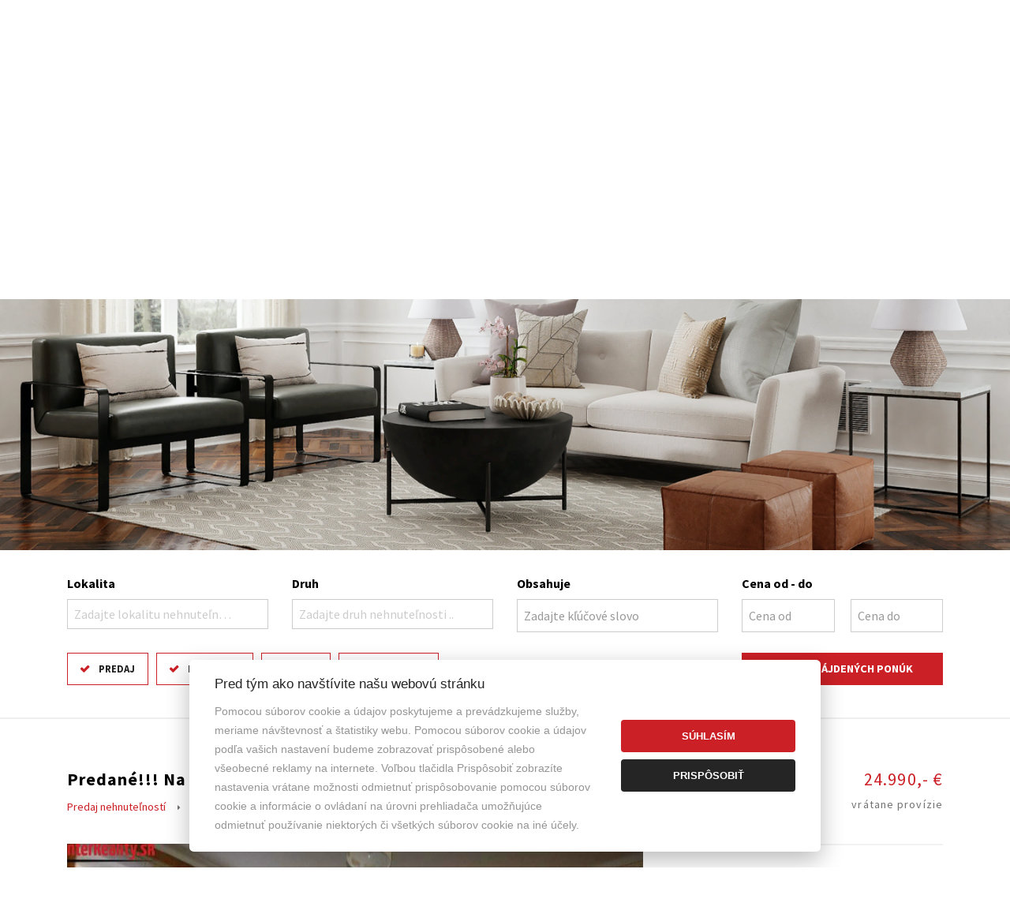

--- FILE ---
content_type: text/html; charset=UTF-8
request_url: https://www.centerreality.sk/predane-na-predaj-rodinny-dom-v-obci-nitrica-463161
body_size: 10299
content:
<!DOCTYPE html> <html lang="sk"> <head> <meta http-equiv="Content-Type" content="text/html; charset=utf-8" /> <meta name="description" content="Center Reality." /> <meta name="keywords" content="Rodinný dom, Prievidza, Nitrica, predaj" /> <meta name="robots" content="index, follow" /> <meta name="viewport" content="width=device-width, initial-scale=1, shrink-to-fit=no"> <meta http-equiv="x-ua-compatible" content="ie=edge"> <meta property="og:image" content="https://www.centerreality.sk/static/fotky/p/476x249x2/93/463161_8c34dde4d9498b05efd6a387f39eae83.jpg"/> <link rel="stylesheet" href="/template/css/bootstrap.css?r=16" async /> <link rel="stylesheet" href="/template/css/font-awesome.css?r=16" async /> <link rel="stylesheet" href="/template/css/style.css?r=16" /> <link rel="stylesheet" href="/template/css/style-v2.css?r=16" /> <link rel="stylesheet" href="/template/css/slick.css?r=16" asnyc /> <link rel="stylesheet" href="/template/css/sumoselect.css?r=16" asnyc /> <link rel="stylesheet" href="/template/css/lightslider.css?r=16" async /> <link rel="stylesheet" href="/template/css/lightgallery.css?r=16" async /> <script defer src="/static/js/cookieconsent.js?r=16"></script> <script defer src="/static/js/cookie.js?r=16"></script> <script src="//www.google.com/recaptcha/api.js"></script> <script type="text/javascript" src="//cdnjs.cloudflare.com/ajax/libs/openlayers/2.13.1/OpenLayers.js"></script> <script defer type="text/javascript" src="/js/lightgallery.js?r=16"></script> <script defer type="text/javascript" src="/static/js/jquery.form.js?r=16"></script> <script defer type="text/javascript" src="/static/js/jquery.simplemodal.js?r=16"></script> <script defer type="text/javascript" src="/js/lightslider.js?r=16"></script> <script defer type="text/javascript" src="/js/lightgallery.js?r=16"></script> <script defer type="text/javascript" src="/js/sticky.js?r=16"></script> <script defer type="text/javascript" src="/js/jquery.sumoselect.min.js?r=16"></script> <script defer type="text/javascript" src="/js/jquery.easing.1.3.js?r=16"></script> <script defer type="text/javascript" src="/js/jquery.elastislide.js?r=16"></script> <script defer type="text/javascript" src="/js/jquery.tmpl.min.js?r=16"></script> <script defer type="text/javascript" src="/js/jquery.print.js?r=16"></script> <script type="text/javascript" src="//ajax.googleapis.com/ajax/libs/jquery/2.1.4/jquery.min.js"></script> <script>
  dataLayer = [{
			'id': [463161],
		'listing_city': 'Nitrica',
		'listing_listing_type': 'for_sale_by_agent',
		'listing_property_type': 'house',
		'listing_country': 'Slovensko',
		'listing_totalvalue': 24990,
		'listing_availability': 'for_sale',		'listing_pagetype': 'offerdetail',
		'google_business_vertical': 'real_estate'
	  }];
</script> <script type="text/plain" data-cookiecategory="targeting">(function(w,d,s,l,i){w[l]=w[l]||[];w[l].push({'gtm.start':new Date().getTime(),event:'gtm.js'});var f=d.getElementsByTagName(s)[0],j=d.createElement(s),dl=l!='dataLayer'?'&l='+l:'';j.async=true;j.src='https://www.googletagmanager.com/gtm.js?id='+i+dl;f.parentNode.insertBefore(j,f);})(window,document,'script','dataLayer','GTM-WMMZWMC');</script> <script type="text/javascript" async src="https://www.googletagmanager.com/gtag/js?id=AW-844079667"></script> <script type="text/plain" data-cookiecategory="targeting">
		window.dataLayer = window.dataLayer || [];
		function gtag(){dataLayer.push(arguments);}
		gtag('js', new Date());
		gtag('config', 'AW-844079667');
	</script> <script type="text/plain" data-cookiecategory="analytics">
			gtag('consent', 'update', {
				'analytics_storage': 'granted'
			});
		</script> <script type="text/plain" data-cookiecategory="targeting">
			gtag('consent', 'update', {
				'ad_storage': 'granted',
				'ad_user_data': 'granted',
				'ad_personalization': 'granted'
			});
		</script> <script type="text/plain" data-cookiecategory="targeting">
	  gtag('event', 'conversion', {
		  'send_to': 'AW-844079667/cTFqCNDN86UaELPEvpID',
		  'value': 1.0,
		  'currency': 'EUR',
		  'aw_remarketing_only': true
	  });
	</script> <script type="text/javascript">
				$(document).ready(function() {
					if ($("#content_animate").length > 0) {
						$("html, body").animate({ scrollTop: $('#content_animate').offset().top }, 1);
					}
				});
			</script> <title>
			Predané!!! Na predaj  Rodinný dom v obci Nitrica   - Center Reality s.r.o.
		</title> </head> <body> <div id="boxed-width"> <script type="text/javascript" src="//maxcdn.bootstrapcdn.com/bootstrap/4.0.0-alpha.4/js/bootstrap.js"></script> <script type="text/javascript" src="/static/js/script_v2.js?r=16"></script> <script type="text/javascript" src="/js/script.js?r=16"></script> <script type="text/javascript" src="/js/slick.js?r=16"></script> <header class="   "> <div id="navbars-wrapper"> <div class="collapse collapseNavbar" id="menuNavbar"> <div class="container"> <nav> <ul> <li class="nav-item"> <a class="nav-link" href="/realitny-team">Náš team</a> </li> <li class="nav-item"> <a class="nav-link" href="/reality-dopyt">Ponúknite nám</a> </li> <li class="nav-item"> <a class="nav-link" href="/kontakt">Kontakt</a> </li> <li class="nav-item"> <a class="nav-link" href="/o-nas">O nás</a> </li> <li class="nav-item"> <a class="nav-link" href="/recenzie">recenzie</a> </li> <li class="nav-item"> <a class="nav-link" href="/profil-maklera">profil makléra</a> </li> <li class="nav-item"> <a class="nav-link" href="/gdpr">GDPR </a> </li> <li class="nav-item"> <a class="nav-link" href="/cennik-realitnych-sluzieb">cenník realitných služieb </a> </li> </ul> </nav> </div> </div> </div> <div class="navbar navbar-full"> <div class="container"> <a class="navbar-brand" href="/"><span>Center Reality s.r.o.</span></a> <div class="social"> </div> <div class="phone"> <i class="fa fa-mobile-phone"></i> <strong><a href="tel:0907754481">0907 754 481</a></strong> </div> <div class="mail"> <i class="fa fa-comments"></i> <strong><a href="mailto:tomashelbich@centerreality.sk">tomashelbich@centerreality.sk</a></strong> </div> <button href="#menuNavbar" class="menu navbar-toggler collapsed" type="button" data-toggle="collapse" id="menucollapse" data-target="#menuNavbar" data-parent="#navbars-wrapper"><i class="fa fa-navicon"></i></button> <button href="#search" class="search navbar-toggler collapsed" type="button" data-toggle="collapse" id="searchcollapse" data-target="#search"><i class="fa fa-search"></i></button> </div> </div> <div class="menunavbar navbar navbar-full"> <div class="container"> <ul class="nav nav-pills" role="navigation"> <li class="nav-item"> <a class="nav-link" href="/realitny-team">Náš team</a> </li> <li class="nav-item"> <a class="nav-link" href="/reality-dopyt">Ponúknite nám</a> </li> <li class="nav-item"> <a class="nav-link" href="/kontakt">Kontakt</a> </li> <li class="nav-item"> <a class="nav-link" href="/o-nas">O nás</a> </li> <li class="nav-item"> <a class="nav-link" href="/recenzie">recenzie</a> </li> <li class="nav-item"> <a class="nav-link" href="/profil-maklera">profil makléra</a> </li> <li class="nav-item"> <a class="nav-link" href="/gdpr">GDPR </a> </li> <li class="nav-item"> <a class="nav-link" href="/cennik-realitnych-sluzieb">cenník realitných služieb </a> </li> </ul> </div> </div> </header> <section id="carousel" class=""> <div class="carousel-inner"> <div class="carousel-item"> <picture> <source srcset="/template/css/img/1.webp" type="image/webp"> <source srcset="/template/css/img/1.jpg" type="image/jpeg"> <img src="/template/css/img/1.jpg" srcset="/template/css/img/1-small.jpg 480w, /template/css/img/1-large.jpg 1080w" sizes="50vw" /> </picture> </div> </div> </section> <section id="search" class="collapseNavbar collapse in" aria-expanded="false"> <div class="container"> <form id="fQuickSearch" name="fQuickSearch" class="row" action="/hladanie" method="get"> <div class="col-lg-3 col-md-6 col-sm-6 col-xs-12"> <fieldset class="form-group"> <label for="searchFormLocation">Lokalita</label> <select multiple="multiple" id="searchFormLocation" name="lokalita[]" class="form-control c-select searchFormLocation" onchange="returnPocetVysledkov();"> <optgroup label="Slovensko"> <optgroup label="Banskobystrický kraj"> <option value="okres|10011002">Banská Štiavnica</option> <option value="okres|10011005">Krupina</option> <option value="okres|10011012">Žarnovica</option> <option value="okres|10011013">Žiar nad Hronom</option> </optgroup> <optgroup label="Nitriansky kraj"> <option value="okres|10041003">Levice</option> </optgroup> <optgroup label="Prešovský kraj"> <option value="okres|10051004">Kežmarok</option> </optgroup> <optgroup label="Trenčiansky kraj"> <option value="okres|10061002">Bánovce nad Bebravou</option> <option value="okres|10061005">Partizánske</option> <option value="okres|10061006">Prievidza</option> </optgroup> </optgroup> </select> </fieldset> </div> <div class="col-lg-3 col-md-6 col-sm-6 col-xs-12"> <fieldset class="form-group"> <label for="searchFormKind">Druh</label> <select multiple="multiple" id="searchFormKind" name="druh[]" class="form-control c-select searchFormKind" onchange="returnPocetVysledkov();"> <optgroup label="Domy a budovy"> <option value="61">Rodinný dom</option> <option value="62">Chata</option> <option value="63">Budova</option> </optgroup> <optgroup label="Byty"> <option value="111">Garsónka</option> <option value="113">1-izbový byt</option> <option value="121">2-izbový byt</option> <option value="122">3-izbový byt</option> <option value="131">4-izbový byt</option> </optgroup> <optgroup label="Komerčné objekty"> <option value="31">Obchodné priestory</option> </optgroup> <optgroup label="Pozemky"> <option value="41">Pozemky - bývanie</option> <option value="44">Záhrady</option> </optgroup> </select> </fieldset> </div> <div class="col-lg-3 col-md-6 col-sm-6 col-xs-12"> <fieldset class="form-group"> <label for="searchFormText">Obsahuje</label> <input type="text" class="form-control" id="searchFormText" value="" placeholder="Zadajte kľúčové slovo" name="fulltext" onclick="this.value='';" onkeyup="returnPocetVysledkov();" /> </fieldset> </div> <div class="col-lg-3 col-md-6 col-sm-6 col-xs-12"> <fieldset class="form-group price" onclick="returnPocetVysledkov();"> <label for="searchFormType">Cena od - do</label> <input type="text" class="form-control left" placeholder="Cena od" value="" name="cenaod" onclick="this.value='';" onkeyup="returnPocetVysledkov();" /> <input type="text" class="form-control right" placeholder="Cena do" value="" name="cenado" onclick="this.value='';" onkeyup="returnPocetVysledkov();" /> </fieldset> </div> <br clear="both" /> <div class="col-xl-6 col-lg-5 col-md-12 col-sm-12 col-xs-12"> <fieldset class="form-group type"> <div class="btn-group" data-toggle="buttons"> <label class="btn active" onchange="returnPocetVysledkov();"> <input type="checkbox" name="typ[]" value="predaj" id="searchFormType" checked="checked"> Predaj
            </label> <label class="btn active" onchange="returnPocetVysledkov();"> <input type="checkbox" name="typ[]" value="prenajom" checked="checked"> Prenájom
            </label> <label class="btn active" onchange="returnPocetVysledkov();"> <input type="checkbox" name="typ[]" value="kupa" checked="checked"> Kúpa
            </label> <label class="btn active" onchange="returnPocetVysledkov();"> <input type="checkbox" name="typ[]" value="podnajom" checked="checked"> Podnájom
            </label> <input type="hidden" name="typ[]" value="drazby"> </div> </fieldset> </div> <div class="col-xl-3 col-lg-4 col-md-6 col-sm-12 col-xs-12"> </div> <div class="col-xl-3 col-lg-3 col-md-6 col-sm-12 col-xs-12"> <fieldset class="form-group button"> <button type="submit" class="search" id="submitQS"><i class="fa fa-search"></i> <span class="pocetponuk"></span></button> </fieldset> </div> </form> </div> </section> <span id="content_animate"></span> <script type="application/ld+json">
{
	"@context": "http://schema.org",
	"@type": "BreadcrumbList",
	"itemListElement": [{
	"@type": "ListItem",
	"position": 1,
	"item": {
		"@id": "http://www.centerreality.sk/okres-prievidza",
		"name": "Prievidza"
	}
	},{
	"@type": "ListItem",
	"position": 2,
	"item": {
		"@id": "http://www.centerreality.sk/druh-rodinny-dom",
		"name": "Rodinný dom"
	}
	},{
	"@type": "ListItem",
	"position": 3,
	"item": {
		"@id": "http://www.centerreality.sk/predaj",
		"name": "Predaj"
	}
	}]
}
</script> <section id="offer-detail"> <div class="container"> <div class="heading-wrapper"> <h1 class="head heading left">Predané!!! Na predaj  Rodinný dom v obci Nitrica  </h1> <label class="price">24.990,- € <small>vrátane provízie</small></label> <ol class="breadcrumb noprint"> <li><a href="/predaj-nehnutelnosti">Predaj nehnuteľností</a></li> <li><a href="/druh-rodinny-dom">Rodinný dom</a></li> </ol> </div> <div class="content-wrapper row"> <div class="main panel left col-xl-8 col-lg-8 col-md-8 col-sm-12 col-xs-12"> <div class="image-wrapper"> <div class="tag-wrapper"> </div> <ul id="imageGallery"> <li data-thumb="/static/fotky/p/200x160/93/463161_8c34dde4d9498b05efd6a387f39eae83.jpg" data-src="/static/fotky/p/1920x1080x2/93/463161_8c34dde4d9498b05efd6a387f39eae83.jpg"> <img src="/static/fotky/p/800x600x2/93/463161_8c34dde4d9498b05efd6a387f39eae83.jpg" alt="IMG-20190129-WA0009.jpg" /> </li> <li data-thumb="/static/fotky/p/200x160/93/463161_c969450c76fb19634d154b4e5b5885dc.jpg" data-src="/static/fotky/p/1920x1080x2/93/463161_c969450c76fb19634d154b4e5b5885dc.jpg"> <img src="/static/fotky/p/800x600x2/93/463161_c969450c76fb19634d154b4e5b5885dc.jpg" alt="IMG-20190129-WA0000.jpg" /> </li> <li data-thumb="/static/fotky/p/200x160/93/463161_2df90d5a1c27a3a81d7608b8579a6765.jpg" data-src="/static/fotky/p/1920x1080x2/93/463161_2df90d5a1c27a3a81d7608b8579a6765.jpg"> <img src="/static/fotky/p/800x600x2/93/463161_2df90d5a1c27a3a81d7608b8579a6765.jpg" alt="IMG-20190129-WA0001.jpg" /> </li> <li data-thumb="/static/fotky/p/200x160/93/463161_647c8bf2c14159e1712f6a75589c47f9.jpg" data-src="/static/fotky/p/1920x1080x2/93/463161_647c8bf2c14159e1712f6a75589c47f9.jpg"> <img src="/static/fotky/p/800x600x2/93/463161_647c8bf2c14159e1712f6a75589c47f9.jpg" alt="IMG-20190129-WA0005.jpg" /> </li> <li data-thumb="/static/fotky/p/200x160/93/463161_28f79e46ff0088f4a2f80da6506176c8.jpg" data-src="/static/fotky/p/1920x1080x2/93/463161_28f79e46ff0088f4a2f80da6506176c8.jpg"> <img src="/static/fotky/p/800x600x2/93/463161_28f79e46ff0088f4a2f80da6506176c8.jpg" alt="IMG-20190129-WA0008.jpg" /> </li> <li data-thumb="/static/fotky/p/200x160/93/463161_a0e7936c0211495720af9e1a0143f8d1.jpg" data-src="/static/fotky/p/1920x1080x2/93/463161_a0e7936c0211495720af9e1a0143f8d1.jpg"> <img src="/static/fotky/p/800x600x2/93/463161_a0e7936c0211495720af9e1a0143f8d1.jpg" alt="IMG-20190129-WA0012.jpg" /> </li> <li data-thumb="/static/fotky/p/200x160/93/463161_d8416a41d6f2a8b2b020a559da407485.jpg" data-src="/static/fotky/p/1920x1080x2/93/463161_d8416a41d6f2a8b2b020a559da407485.jpg"> <img src="/static/fotky/p/800x600x2/93/463161_d8416a41d6f2a8b2b020a559da407485.jpg" alt="IMG-20190129-WA0013.jpg" /> </li> <li data-thumb="/static/fotky/p/200x160/93/463161_fee7dfccad4df43db049911e5190d136.jpg" data-src="/static/fotky/p/1920x1080x2/93/463161_fee7dfccad4df43db049911e5190d136.jpg"> <img src="/static/fotky/p/800x600x2/93/463161_fee7dfccad4df43db049911e5190d136.jpg" alt="IMG-20190129-WA0015.jpg" /> </li> <li data-thumb="/static/fotky/p/200x160/93/463161_207f58432d82b625ca0f542c291713d1.jpg" data-src="/static/fotky/p/1920x1080x2/93/463161_207f58432d82b625ca0f542c291713d1.jpg"> <img src="/static/fotky/p/800x600x2/93/463161_207f58432d82b625ca0f542c291713d1.jpg" alt="IMG-20190129-WA0016.jpg" /> </li> <li data-thumb="/static/fotky/p/200x160/93/463161_44f6edf9c17f80535d38a87212e1bba1.jpg" data-src="/static/fotky/p/1920x1080x2/93/463161_44f6edf9c17f80535d38a87212e1bba1.jpg"> <img src="/static/fotky/p/800x600x2/93/463161_44f6edf9c17f80535d38a87212e1bba1.jpg" alt="IMG-20190129-WA0017.jpg" /> </li> <li data-thumb="/static/fotky/p/200x160/93/463161_f7617ff379084c2d73847ff815b43c3f.jpg" data-src="/static/fotky/p/1920x1080x2/93/463161_f7617ff379084c2d73847ff815b43c3f.jpg"> <img src="/static/fotky/p/800x600x2/93/463161_f7617ff379084c2d73847ff815b43c3f.jpg" alt="IMG-20190129-WA0022.jpg" /> </li> <li data-thumb="/static/fotky/p/200x160/93/463161_c19f4a5295e876c91f3dc99d70e8f50e.jpg" data-src="/static/fotky/p/1920x1080x2/93/463161_c19f4a5295e876c91f3dc99d70e8f50e.jpg"> <img src="/static/fotky/p/800x600x2/93/463161_c19f4a5295e876c91f3dc99d70e8f50e.jpg" alt="IMG-20190129-WA0026.jpg" /> </li> <li data-thumb="/static/fotky/p/200x160/93/463161_d2807615f4d1c502f826be9d9a7b809c.jpg" data-src="/static/fotky/p/1920x1080x2/93/463161_d2807615f4d1c502f826be9d9a7b809c.jpg"> <img src="/static/fotky/p/800x600x2/93/463161_d2807615f4d1c502f826be9d9a7b809c.jpg" alt="IMG-20190129-WA0027.jpg" /> </li> </ul> </div> <div class="wrap"> <h3>Rodinný dom na predaj v lokalite Nitrica v okrese Prievidza</h3> <p>Center Reality.sk - Vám ponúka na predaj rodinný dom v pôvodnom stave v obci Nitrica časť Dvorníky nad Nitricou. Dom so sedlovou strechou sa nachádza na mierne svahovitom pozemku o rozlohe 760m2. Dom má spolu 3 miestnosti - kuchyňa a dve izby s drevenými oknami.  Do domu je zavedená voda, elektrika a plyn, kúrenie - plynovými gamatkami. Na tomto pozemku sa tiež nachádza letná kuchynka, pivnica priamo v kopci a drevená murovaná šopa. Ponuka je v stave kde si môže nový majiteľ domček prerobiť podľa vlastných predstáv. Dom sa nachádza v príjemnej a tichej lokalite, kde je v blízkosti aj zastávka, slovenská pošta, potraviny,reštaurácia,náučný chodník, kaplnka. Pri serióznom jednaní dohoda na cene možná. Bližšie informácie Vám radi podáme na tel,. čísle 0907 754 481, alebo mail: tomashelbich@centerreality.sk </p> </div> <div class="wrap detail-info"> <h3>Podrobné informácie</h3> <div class="row"> <div class="item col-xl-6 col-lg-6"><label>Cena</label> <strong>vrátane provízie</strong></div> <div class="item col-xl-6 col-lg-6"><label>Počet poschodí</label> <strong>1</strong></div> <div class="item col-xl-6 col-lg-6"><label>Počet izieb</label> <strong>3</strong></div> <div class="item col-xl-6 col-lg-6"><label>Zastavaná plocha</label> <strong>480 m&sup2;</strong></div> <div class="item col-xl-6 col-lg-6"><label>Rozloha pozemku</label> <strong>760 m&sup2;</strong></div> <div class="item col-xl-6 col-lg-6"><label>Úžitková plocha</label> <strong>80 m&sup2;</strong></div> <div class="item col-xl-6 col-lg-6"><label>Vlastníctvo</label> <strong>osobné</strong></div> <div class="item col-xl-6 col-lg-6"><label>Stav</label> <strong>pôvodný</strong></div> <div class="item col-xl-6 col-lg-6"><label>Status</label> <strong>predané</strong></div> <div class="item col-xl-6 col-lg-6"><label>Plyn</label> <strong><i class="fa fa-check yes"></i></strong></div> <div class="item col-xl-6 col-lg-6"><label>Kúpeľňa</label> <strong>vaňa</strong></div> <div class="item col-xl-6 col-lg-6"><label>Vykurovanie</label> <strong>vlastné - plyn</strong></div> <div class="item col-xl-6 col-lg-6"><label>Pivnica</label> <strong><i class="fa fa-check yes"></i></strong></div> <div class="item col-xl-6 col-lg-6"><label>Parkovanie</label> <strong><i class="fa fa-check yes"></i></strong></div> <div class="item col-xl-6 col-lg-6"><label>Postavené z</label> <strong>tehla</strong></div> <div class="item col-xl-6 col-lg-6"><label>Predzáhradka</label> <strong><i class="fa fa-check yes"></i></strong></div> <div class="item col-xl-6 col-lg-6"><label>Okná</label> <strong>drevené</strong></div> <div class="item col-xl-6 col-lg-6"><label>Prístupová cesta</label> <strong>asfaltová cesta</strong></div> </div> </div> <div class="wrap location"> <h3>Poloha nehnuteľnosti na mape</h3> <p class="address"><i class="fa fa-map-marker"></i> Nitrica, Prievidza, Slovensko</p> <div id="mapaponuka" class="map-wrapper noprint"></div> <script type="text/javascript">
						showAddress('48.1277999', '17.2004424', 'mapaponuka');
					</script> </div> <div class="wrap tags noprint"> <a href="/druh-rodinny-dom">Rodinný dom</a> <a href="/okres-prievidza">Prievidza</a> <a href="/rodinny-dom-okres-prievidza-na-predaj">Rodinný dom Prievidza predaj</a> </div> </div> <div class="sub panel right col-xl-4 col-lg-4 col-md-4"> <div class="base-info"> <ul class="list-group"> <li class="list-group-item">Štát <span class="label">Slovensko</span></li> <li class="list-group-item">Kraj <span class="label">Trenčiansky</span></li> <li class="list-group-item">Okres <span class="label">Prievidza</span></li> <li class="list-group-item">Mesto <span class="label">Nitrica</span></li> </ul> <ul class="list-group"> <li class="list-group-item">Druh <span class="label">Rodinný dom</span></li> <li class="list-group-item">Typ <span class="label">predaj</span></li> <li class="list-group-item">Vlastníctvo <span class="label">osobné</span></li> </ul> <ul class="list-group"> <li class="list-group-item">Kontakt <span class="label">0907754481</span></li> <li class="list-group-item">Pridané <span class="label">31. január 2019 21:45 hod</span></li> </ul> <ul class="list-group buttons noprint"> <li class="list-group-item"> <button type="button" class="btn-link" data-toggle="modal" data-target="#offerToEmailModal" onclick="revalid();" style="border-bottom:none;"><i class="fa fa-envelope"></i> poslať ponuku na e-mail</button> </li> <li class="list-group-item"> <button type="button" class="list-group-item" id="printButton"><i class="fa fa-print"></i> vytlačiť ponuku</button> </li> </ul> </div> <div class="sticky-wrapper"> <div class="tools noprint"> <div class="list-group buttons"> <button type="button" class="list-group-item" data-toggle="modal" data-target="#visitModal" onclick="return revalid();"><i class="fa fa-eye"></i> Dohodnúť obhliadku</button> <button type="button" class="list-group-item" data-toggle="modal" data-target="#msgToAgentModal" onclick="return revalid();"><i class="fa fa-pencil"></i> Napísať maklérovi</button> </div> </div>​
					<div class="agents"> <h3 class="noprint">Pre viac informácií kontaktujte</h3> <div class="agent "> <div class="photo-wrapper"> <img src="/static/fotky/mf/115741_a98599eb382a8859e99d040ea9f1fa3c.jpg" title="Tomáš  Helbich" alt="Tomáš  Helbich" /> </div> <div class="text-wrapper"> <h4>Tomáš  Helbich</h4> <small>riaditeľ spoločnosti </small> <p class="flags"></p> <p class="phone"> <span class="circle"><i class="fa fa-phone"></i></span> <a href="tel:0907754481">0907754481</a> </p> <p class="mail"> <span class="circle"><i class="fa fa-at"></i></span> <a href="mailto:tomashelbich@centerreality.sk" class="mail">tomashelbich@centerreality.sk</a> </p> <a href="/tomas-helbich-ponuky-nehnutelnosti-115741" class="more btn-link noprint"><i class="fa fa-plus"></i> Zobraziť 20 ponúk</a> </div> </div> </div> </div> </div> </div> <div class="featured-offers noprint"> <h1 class="head">Ďalšie zaujímavé ponuky</h1> <div class="multicarousel"> <div class="offer col-lg-4 col-sm-6 col-xs-12 grid-view"> <div class="img-wrapper"> <div class="tag-wrapper"> </div> <a href="/predane-rodinny-dom-v-obci-diviaky-nad-nitricou-663546"> <img src="/static/fotky/p/800x600x2/133/663546_f00e31e18db4c86b229163f0c7cbdf09.jpg" alt="IMG_20220602_150951.jpg" /> </a> </div> <div class="text-wrapper"> <a href="/predane-rodinny-dom-v-obci-diviaky-nad-nitricou-663546"> <h2>Predané!!!   Rodinný dom v obci Diviaky nad Nitricou </h2> <label class="price">1,- €</label> </a> </div> </div> <div class="offer col-lg-4 col-sm-6 col-xs-12 grid-view"> <div class="img-wrapper"> <div class="tag-wrapper"> </div> <a href="/rezervovane-rodinny-dom-bystricany-okres-prievidza-862982"> <img src="/static/fotky/p/800x600x2/173/862982_38bf830a66466b8838db122fdc6bd324.jpg" alt="IMG_20241102_143158.jpg" /> </a> </div> <div class="text-wrapper"> <a href="/rezervovane-rodinny-dom-bystricany-okres-prievidza-862982"> <h2>Rezervované - Rodinný dom Bystričany okres Prievidza</h2> <label class="price">1,- €</label> </a> </div> </div> <div class="offer col-lg-4 col-sm-6 col-xs-12 grid-view"> <div class="img-wrapper"> <div class="tag-wrapper"> </div> <a href="/predane-rodinny-domcek-valaska-bela-okres-prievidza-581419"> <img src="/static/fotky/p/800x600x2/117/581419_5b5c2e508a0b9f00b4076f9c05d2db07.jpg" alt="IMG_20210116_100947.jpg" /> </a> </div> <div class="text-wrapper"> <a href="/predane-rodinny-domcek-valaska-bela-okres-prievidza-581419"> <h2>  Predané rodinný domček Valaská Belá okres Prievidza</h2> <label class="price">17.990,- €</label> </a> </div> </div> <div class="offer col-lg-4 col-sm-6 col-xs-12 grid-view"> <div class="img-wrapper"> <div class="tag-wrapper"> <label class="tag sell">predané</label> </div> <a href="/predane-novinka-rodinny-dom-v-obci-cigel-okres-prievidza-429473"> <img src="/static/fotky/p/800x600x2/86/429473_373797de8833a5c71a09e3ba21636ccc.jpg" alt="20180710_160607.jpg" /> </a> </div> <div class="text-wrapper"> <a href="/predane-novinka-rodinny-dom-v-obci-cigel-okres-prievidza-429473"> <h2> Predané - Novinka !!!!  Rodinný dom v obci Cígeľ okres Prievidza</h2> <label class="price">72.000,- €</label> </a> </div> </div> <div class="offer col-lg-4 col-sm-6 col-xs-12 grid-view"> <div class="img-wrapper"> <div class="tag-wrapper"> <label class="tag sell">predané</label> </div> <a href="/predane-rozostavany-rodinny-dom-na-predaj-malinova-prievidza-465970"> <img src="/static/fotky/p/800x600x2/94/465970_9d8f33443fd35bec590d6c86a5227338.jpg" alt="DSCN0060.jpg" /> </a> </div> <div class="text-wrapper"> <a href="/predane-rozostavany-rodinny-dom-na-predaj-malinova-prievidza-465970"> <h2>  Predané Rozostavaný rodinný dom na predaj, Malinová - Prievidza</h2> <label class="price">79.990,- €</label> </a> </div> </div> </div> </div> </div> </section> <div class="modal fade" id="msgHypoModal" tabindex="-1" role="dialog" aria-labelledby="msgHypoModalLabel" aria-hidden="true"> <div class="modal-dialog modal-lg"> <div class="modal-content"> <form action="/predane-na-predaj-rodinny-dom-v-obci-nitrica-463161" method="post" id="fSprava2" name="fSprava"> <input type="hidden" name="hypoteka" value="1" /> <input type="hidden" name="hypoteka_poznamka" value="Rodinný dom Prievidza 24.990,- €" /> <div class="modal-header"> <button type="button" class="close" data-dismiss="modal" aria-label="Close"> <span aria-hidden="true">&times;</span> </button> <h4 class="modal-title">Chcem získať najvýhodnejšiu hypotéku!</h4> <div class="text-wrapper"> <br /> <p>Spolupracujeme s profesionálmi a dokážeme vám vďaka tomu vybaviť najvýhodnejšiu hypotéku, nechajte si zaslať od nás ponuku.</p> </div> </div> <div class="modal-body"> <div class="row"> <div class="col-lg-4 col-md-4 col-sm-12"> <fieldset class="form-group"> <label for="osoba">Vaše meno <span>*</span></label> <input type="text" class="form-control" name="kontakt" id="osoba" /> </fieldset> </div> <div class="col-lg-4 col-md-4 col-sm-12"> <fieldset class="form-group"> <label for="email">E-mail <span>*</span></label> <input type="email" class="form-control" name="email" id="email" /> </fieldset> </div> <div class="col-lg-4 col-md-4 col-sm-12"> <fieldset class="form-group"> <label for="telefon">Telefón <span>*</span></label> <input type="tel" class="form-control" name="tel" id="telefon" /> </fieldset> </div> <div class="col-lg-12 col-md-12 col-sm-12"> <fieldset class="form-group"> <label for="dopyt_dopyt">Vaša správa <span>*</span></label> <textarea class="form-control" name="sprava" id="sprava"></textarea> </fieldset> </div> <div class="col-lg-12"> <fieldset class="form-group" id="recaptcha3"></fieldset> </div> <div class="col-lg-12"> <fieldset class="form-group checksum"> <small class="text-muted">Po vyplnení formuláru je potrebné overiť reCAPTCHU, potvrdiť znenie súhlasu so spracovaním osobných údajov a následne odoslať. <br /><span class='orange'>polia označené * sú povinné</span></small> </fieldset> </div> <br clear="all"> <div class="col-lg-12"> <fieldset class="form-group"> <label class="gdpr3" for="suhlas"><input type="checkbox" name="suhlas" id="suhlas" onchange="return testsuhlas(3);" required /></label> <p>Ako Dotknutá osoba súhlasím so spracovaním osobných údajov v <a class="gdprh" data-toggle="modal" data-target="#hypoModal" onclick="suhlaspopup(3);" style="cursor: pointer; text-decoration: underline;">nasledovnom znení</a>.</p> </fieldset> </div> </div> </div> <div class="modal-footer"> <input type="hidden" name="dopyt_pass" value="2" /> <button type="button" class="btn btn-secondary" data-dismiss="modal">Zavrieť</button> <button type="submit" class="btn btn-primary">Odoslať</button> </div> </form> </div> </div> </div> <div class="modal fade" id="msgToAgentModal" tabindex="-1" role="dialog" aria-labelledby="msgToAgentModalLabel" aria-hidden="true"> <div class="modal-dialog modal-lg"> <div class="modal-content"> <form action="/predane-na-predaj-rodinny-dom-v-obci-nitrica-463161" method="post" id="fSprava" name="fSprava"> <div class="modal-header"> <button type="button" class="close" data-dismiss="modal" aria-label="Close"> <span aria-hidden="true">&times;</span> </button> <h4 class="modal-title">Správa pre makléra</h4> </div> <div class="modal-body"> <div class="row"> <div class="col-lg-4 col-md-4 col-sm-12"> <fieldset class="form-group"> <label for="osoba">Vaše meno <span>*</span></label> <input type="text" class="form-control" name="kontakt" id="osoba" /> </fieldset> </div> <div class="col-lg-4 col-md-4 col-sm-12"> <fieldset class="form-group"> <label for="email">E-mail <span>*</span></label> <input type="email" class="form-control" name="email" id="email" /> </fieldset> </div> <div class="col-lg-4 col-md-4 col-sm-12"> <fieldset class="form-group"> <label for="telefon">Telefón <span>*</span></label> <input type="tel" class="form-control" name="tel" id="telefon" /> </fieldset> </div> <div class="col-lg-12 col-md-12 col-sm-12"> <fieldset class="form-group"> <label for="dopyt_dopyt">Vaša správa <span>*</span></label> <textarea class="form-control" name="sprava" id="sprava"></textarea> </fieldset> </div> <div class="col-lg-12"> <fieldset class="form-group" id="recaptcha2"></fieldset> </div> <div class="col-lg-12"> <fieldset class="form-group checksum"> <small class="text-muted">Po vyplnení formuláru je potrebné overiť reCAPTCHU, potvrdiť znenie súhlasu so spracovaním osobných údajov a následne odoslať. <br /><span class='orange'>polia označené * sú povinné</span></small> </fieldset> </div> <br clear="all"> <div class="col-lg-12"> <fieldset class="form-group"> <label class="gdpr2" for="suhlas"><input type="checkbox" name="suhlas" id="suhlas" onchange="return testsuhlas(2);" required /></label> <p>Ako Dotknutá osoba súhlasím so spracovaním osobných údajov v <a class="gdprd" data-toggle="modal" data-target="#kontaktModal" onclick="suhlaspopup(2);" style="cursor: pointer; text-decoration: underline;">nasledovnom znení</a>.</p> </fieldset> </div> </div> </div> <div class="modal-footer"> <input type="hidden" name="dopyt_pass" value="2" /> <button type="button" class="btn btn-secondary" data-dismiss="modal">Zavrieť</button> <button type="submit" class="btn btn-primary">Odoslať</button> </div> </form> </div> </div> </div> <div class="modal fade" id="offerToEmailModal" tabindex="-1" role="dialog" aria-labelledby="offerToEmailLabel" aria-hidden="true"> <div class="modal-dialog modal-sm"> <div class="modal-content"> <form name="fMail" action="/predane-na-predaj-rodinny-dom-v-obci-nitrica-463161" method="post"> <div class="modal-header"> <button type="button" class="close" data-dismiss="modal" aria-label="Close"> <span aria-hidden="true">&times;</span> </button> <h4 class="modal-title">poslať ponuku na e-mail</h4> </div> <div class="modal-body"> <div class="form-group"> <label for="emalInput" class="form-control-label">E-mail:</label> <input type="email" name="detail-email" class="form-control" id="emalInput" placeholder="Sem vložte Váš e-mail ..." /> </div> <div class="form-group"> <fieldset class="form-group" id="recaptcha4"></fieldset> </div> </div> <div class="modal-footer"> <button type="button" class="btn btn-secondary" data-dismiss="modal">Zavrieť</button> <button type="submit" class="btn btn-primary">Odoslať</button> </div> </form> </div> </div> </div> <div class="modal fade" id="visitModal" tabindex="-1" role="dialog" aria-labelledby="visitModalLabel" aria-hidden="true"> <div class="modal-dialog modal-lg"> <div class="modal-content"> <form action="/predane-na-predaj-rodinny-dom-v-obci-nitrica-463161" method="post" id="prehliadkaform" name="prehliadkaform"> <div class="modal-header"> <button type="button" class="close" data-dismiss="modal" aria-label="Close"> <span aria-hidden="true">&times;</span> </button> <h4 class="modal-title">Dohodnúť obhliadku</h4> </div> <div class="modal-body"> <div class="row"> <input type="hidden" name="prehliadka" value="1" /> <div class="col-lg-4 col-md-4 col-sm-12"> <fieldset class="form-group"> <label for="osoba">Vaše meno <span>*</span></label> <input type="text" class="form-control" name="meno" id="osoba" /> </fieldset> </div> <div class="col-lg-4 col-md-4 col-sm-12"> <fieldset class="form-group"> <label for="email">E-mail <span>*</span></label> <input type="email" class="form-control" name="Pemail" id="email" /> </fieldset> </div> <div class="col-lg-4 col-md-4 col-sm-12"> <fieldset class="form-group"> <label for="telefon">Telefón <span>*</span></label> <input type="tel" class="form-control" name="telefon" id="telefon" /> </fieldset> </div> <div class="col-lg-12 col-md-12 col-sm-12"> <fieldset class="form-group"> <label for="dopyt_dopyt">Vaša správa <span>*</span></label> <textarea class="form-control" name="dopyt_dopyt" id="dopyt_dopyt"></textarea> </fieldset> </div> <br clear="both" /> <div class="col-lg-6 col-md-12"> <fieldset class="form-group"> <label for="termin">1. termín</label> <select name="den1"><option value="1">1</option><option value="2">2</option><option value="3">3</option><option value="4">4</option><option value="5">5</option><option value="6">6</option><option value="7">7</option><option value="8">8</option><option value="9">9</option><option value="10">10</option><option value="11">11</option><option value="12">12</option><option value="13">13</option><option value="14">14</option><option value="15">15</option><option value="16">16</option><option value="17">17</option><option value="18">18</option><option value="19">19</option><option value="20">20</option><option value="21">21</option><option value="22">22</option><option value="23">23</option><option value="24">24</option><option value="25">25</option><option value="26">26</option><option value="27">27</option><option value="28">28</option><option value="29">29</option><option value="30">30</option><option value="31">31</option></select>. <select name="mesiac1"><option value="1">1</option><option value="2">2</option><option value="3">3</option><option value="4">4</option><option value="5">5</option><option value="6">6</option><option value="7">7</option><option value="8">8</option><option value="9">9</option><option value="10">10</option><option value="11">11</option><option value="12">12</option></select>. <select name="rok1" style="margin:0 10px 0 0"><option value="2026">2026</option><option value="2027">2027</option></select>Od <select name="OdHod1"><option value="1">1</option><option value="2">2</option><option value="3">3</option><option value="4">4</option><option value="5">5</option><option value="6">6</option><option value="7">7</option><option value="8">8</option><option value="9">9</option><option value="10">10</option><option value="11">11</option><option value="12">12</option><option value="13">13</option><option value="14">14</option><option value="15">15</option><option value="16">16</option><option value="17">17</option><option value="18">18</option><option value="19">19</option><option value="20">20</option><option value="21">21</option><option value="22">22</option><option value="23">23</option><option value="24">24</option></select> : <select name="OdMin1"><option value="0">0</option><option value="10">10</option><option value="20">20</option><option value="30">30</option><option value="40">40</option><option value="50">50</option></select> Do <select name="DoHod1"><option value="1">1</option><option value="2">2</option><option value="3">3</option><option value="4">4</option><option value="5">5</option><option value="6">6</option><option value="7">7</option><option value="8">8</option><option value="9">9</option><option value="10">10</option><option value="11">11</option><option value="12">12</option><option value="13">13</option><option value="14">14</option><option value="15">15</option><option value="16">16</option><option value="17">17</option><option value="18">18</option><option value="19">19</option><option value="20">20</option><option value="21">21</option><option value="22">22</option><option value="23">23</option><option value="24">24</option></select> : <select name="DoMin1"><option value="0">0</option><option value="10">10</option><option value="20">20</option><option value="30">30</option><option value="40">40</option><option value="50">50</option></select> </fieldset> </div> <div class="col-lg-6 col-md-12"> <fieldset class="form-group"> <label for="termin">2. termín</label> <select name="den2"><option value="1">1</option><option value="2">2</option><option value="3">3</option><option value="4">4</option><option value="5">5</option><option value="6">6</option><option value="7">7</option><option value="8">8</option><option value="9">9</option><option value="10">10</option><option value="11">11</option><option value="12">12</option><option value="13">13</option><option value="14">14</option><option value="15">15</option><option value="16">16</option><option value="17">17</option><option value="18">18</option><option value="19">19</option><option value="20">20</option><option value="21">21</option><option value="22">22</option><option value="23">23</option><option value="24">24</option><option value="25">25</option><option value="26">26</option><option value="27">27</option><option value="28">28</option><option value="29">29</option><option value="30">30</option><option value="31">31</option></select>. <select name="mesiac2"><option value="1">1</option><option value="2">2</option><option value="3">3</option><option value="4">4</option><option value="5">5</option><option value="6">6</option><option value="7">7</option><option value="8">8</option><option value="9">9</option><option value="10">10</option><option value="11">11</option><option value="12">12</option></select>. <select name="rok2" style="margin:0 10px 0 0"><option value="2026">2026</option><option value="2027">2027</option></select>Od <select name="OdHod2"><option value="1">1</option><option value="2">2</option><option value="3">3</option><option value="4">4</option><option value="5">5</option><option value="6">6</option><option value="7">7</option><option value="8">8</option><option value="9">9</option><option value="10">10</option><option value="11">11</option><option value="12">12</option><option value="13">13</option><option value="14">14</option><option value="15">15</option><option value="16">16</option><option value="17">17</option><option value="18">18</option><option value="19">19</option><option value="20">20</option><option value="21">21</option><option value="22">22</option><option value="23">23</option><option value="24">24</option></select> : <select name="OdMin2"><option value="0">0</option><option value="10">10</option><option value="20">20</option><option value="30">30</option><option value="40">40</option><option value="50">50</option></select> Do <select name="DoHod2"><option value="1">1</option><option value="2">2</option><option value="3">3</option><option value="4">4</option><option value="5">5</option><option value="6">6</option><option value="7">7</option><option value="8">8</option><option value="9">9</option><option value="10">10</option><option value="11">11</option><option value="12">12</option><option value="13">13</option><option value="14">14</option><option value="15">15</option><option value="16">16</option><option value="17">17</option><option value="18">18</option><option value="19">19</option><option value="20">20</option><option value="21">21</option><option value="22">22</option><option value="23">23</option><option value="24">24</option></select> : <select name="DoMin2"><option value="0">0</option><option value="10">10</option><option value="20">20</option><option value="30">30</option><option value="40">40</option><option value="50">50</option></select> </fieldset> </div> <br clear="both" /><br /> <div class="col-lg-12"> <fieldset class="form-group" id="recaptcha1"></fieldset> </div> <div class="col-lg-12"> <fieldset class="form-group checksum"> <small class="text-muted">Po vyplnení formuláru je potrebné overiť reCAPTCHU, potvrdiť znenie súhlasu so spracovaním osobných údajov a následne odoslať. <br /><span class='orange'>polia označené * sú povinné</span></small> </fieldset> </div> <br clear="all"> <div class="col-lg-12"> <fieldset class="form-group"> <label class="gdpr1" for="suhlas"><input type="checkbox" name="suhlas" id="suhlas" onchange="return testsuhlas(1);" required /></label> <p>Ako Dotknutá osoba súhlasím so spracovaním osobných údajov v <a class="gdprm" data-toggle="modal" data-target="#kontaktModal" onclick="suhlaspopup(1);" style="cursor: pointer; text-decoration: underline;">nasledovnom znení</a>.</p> </fieldset> </div> </div> </div> <div class="modal-footer"> <input type="hidden" name="dopyt_pass" value="2" /> <button type="button" class="btn btn-secondary" data-dismiss="modal">Zavrieť</button> <button type="submit" class="btn btn-primary">Odoslať</button> </div> </form> </div> </div> </div> <div class="modal fade" id="kontaktModal" tabindex="-1" role="dialog" aria-labelledby="kontaktModalLabel" aria-hidden="true"> <div class="modal-dialog modal-lg"> <div class="modal-content"> <div class="modal-header"> <button type="button" class="close" data-dismiss="modal" aria-label="Close"> <span aria-hidden="true">&times;</span> </button> <h4 class="modal-title">Súhlas so spracovaním osobných údajov</h4> </div> <div class="modal-body"> <div class="row"> <div class="col-lg-12 col-md-12 col-sm-12"> <p>Dotknutá osoba v súlade s príslušnými ustanoveniami zákona č. 18/2018 Z.z. o ochrane osobných údajov a o zmene a doplnení niektorých zákonov v znení neskorších predpisov (ďalej len ,,ZoOOÚ“) potvrdzuje správnosť a aktuálnosť svojich osobných údajov uvedených v kontaktom formulári. Dotknutá osoba týmto čestne vyhlasuje, že udeľuje prevádzkovateľovi svoj výslovný, slobodný, vážny a bezvýhradný súhlas so spracúvaním jej osobných údajov v rozsahu: meno, priezvisko, telefonický kontakt, e-mailová adresa na účel kontaktovania dotknutej osoby ako záujemcu o spoluprácu v  informačnom systéme sprostredkovateľa ,,klienti“ počas doby 180 dní od udelenia tohto súhlasu. Dotknutá osoba má právo kedykoľvek odvolať tento súhlas so spracovaním osobných údajov rovnakým spôsobom, akým ho udelila. Odvolanie súhlasu nemá vplyv na zákonnosť spracúvania osobných údajov založeného na súhlase pred jeho odvolaním. Práva dotknutej osoby vymedzujú najmä §§ 19 – 30 ZoOOÚ. Práva a povinnosti sprostredkovateľa, ako prevádzkovateľa, vymedzujú najmä §§ 31 – 46 ZoOOÚ. Dotknutá osoba potvrdzuje, že sprostredkovateľ splnil svoju oznamovaciu povinnosť v rozsahu požadovanom ZoOOÚ. Dotknutá osoba berie na vedomie, že na zabezpečenie toho, že spracúvanie jej osobných údajov sa vykonáva v súlade so ZoOOÚ sprostredkovateľ prijal primerané technické, organizačné a personálne opatrenia zodpovedajúce spôsobu spracúvania osobných údajov, pričom zobral do úvahy najmä použiteľné technické prostriedky, dôvernosť a dôležitosť spracúvaných osobných údajov, ako aj rozsah možných rizík, ktoré sú spôsobilé narušiť bezpečnosť alebo funkčnosť jeho informačných systémov. Sprostredkovateľ bude s osobnými údajmi dotknutej osoby zaobchádzať a nakladať v súlade s platnými a účinnými právnymi predpismi.</p> </div> </div> </div> <div class="modal-footer"> <span id="zavriet"></span> </div> </div> </div> </div> <div class="modal fade" id="hypoModal" tabindex="-1" role="dialog" aria-labelledby="kontaktModalLabel" aria-hidden="true"> <div class="modal-dialog modal-lg"> <div class="modal-content"> <div class="modal-header"> <button type="button" class="close" data-dismiss="modal" aria-label="Close"> <span aria-hidden="true">&times;</span> </button> <h4 class="modal-title">Súhlas so spracovaním osobných údajov</h4> </div> <div class="modal-body"> <div class="row"> <div class="col-lg-12 col-md-12 col-sm-12"> <p></p> </div> </div> </div> <div class="modal-footer"> <span id="zavriet2"></span> </div> </div> </div> </div> <section id="submenu-footer" class="minimal-center"> <div class="container"> <div class="row"> <div class="description col-lg-offset-2 col-lg-8"> <h4>Center Reality s.r.o.</h4> <p></p> <div class="member"> <a href="https://www.zrks.sk/zoznam-clenov/center-reality-sro/"><img src="/static/img/zrks_pecat.svg" height="80" alt="Overený člen Združenia realitných kancelárií Slovenska" /></a> </div> <br clear="all"/> </div> <div class="submenu col-lg-4"> <h4>Ponuka</h4> <ul> <li><a href="/predaj-nehnutelnosti">Predaj</a></li> <li><a href="/prenajom-nehnutelnosti">Prenájom</a></li> <li><a href="/podnajom-nehnutelnosti">Podnájom</a></li> </ul> </div> <div class="submenu col-lg-4"> <h4>Hľadám</h4> <ul> <li><a href="/druh-domy-a-budovy">Domy a budovy</a></li> <li><a href="/druh-byty">Byty</a></li> <li><a href="/druh-komercne-objekty">Komerčné objekty</a></li> <li><a href="/druh-pozemky">Pozemky</a></li> </ul> </div> <div class="submenu col-lg-4"> <h4>Info</h4> <ul> <li><a href="/realitny-team">Makléri</a></li> <li><a href="/reality-dopyt">Napíšte nám</a></li> <li><a href="/kontakt">Kontakt</a></li> </ul> </div> </div> </div> </section> <footer class="minimal-center"> <div class="container"> <div class="row"> <div class="copyright col-lg-12"> <p>&copy; 2026 - <strong>Center Reality s.r.o.</strong></p> <p>M.Mišíka 19/A, Prievidza 97101, Tel.: 0907754481, E-mail: tomashelbich@centerreality.sk</p> <p id="enable_disable_responsive"><a href="/?m" rel="nofollow">Prepnúť na verziu pre počítače</a></p> <a class="cookies_settings" data-cc="c-settings">Nastavenie cookies</a> <script type="text/javascript" src="/static/js/detect_mobile.js?r=16"></script> </div> <div class="bo col-lg-12"> <p><a href="https://www.backoffice.sk/realitny-software/gdpr-bez-problemov/" target="_bo"><img src="/static/img/backofficegdpr.svg" height="30" alt="Realitný softvér backOFFICE®" title="Realitný softvér backOFFICE®" /></a></p> </div> </div> </div> </footer> </div> <script type="text/javascript">
		if($('body').width() < 769) {
			$( "#search" ).removeClass( "in" );
		}
		else {
			$( "#search" ).addClass( "in" );
		}
		if(/Android|webOS|iPhone|iPad|iPod|BlackBerry|IEMobile|Opera Mini/i.test(navigator.userAgent)) {
		} else {
			$(window).resize(function() {
				if ( $(window).width() < 769) {
					$('.collapse').collapse("hide");
				} else {
					$('#search').collapse("show");
				}
			});
		}
	</script> <script type="text/javascript">
		$(document).ready(function () {
			$('.searchFormLocation').SumoSelect({ forceCustomRendering: true, selectAll: true, search: false, searchText: '', placeholder: 'Zadajte lokalitu nehnuteľnosti ..', locale: ['OK', 'Zrušiť', 'Vybrať všetky lokality'], noMatch: '"{0}" neexistuje.', captionFormat:'Vybraných lokalít - {0}', captionFormatAllSelected:'Všetky lokality nehnuteľností' });
            $('.searchFormKind').SumoSelect({ forceCustomRendering: true, selectAll: true, search: false, searchText: '', placeholder: 'Zadajte druh nehnuteľnosti ..', locale: ['OK', 'Zrušiť', 'Vybrať všetky druhy'], noMatch: '"{0}" neexistuje.', captionFormat:'Vybraných druhov - {0}', captionFormatAllSelected:'Všetky druhy nehnuteľností' });
							var grid = getCookie('grid');
				if (grid == 2) {
					$("#ponuky_grid .offer").removeClass("grid-view");
					$('#offers .table-view-head').removeClass('visible');
					$('#offers .offer').removeClass('grid-view').removeClass('table-view');
					$('#offers .offer').addClass('list-view');
				} else if (grid == 3) {
					$('#offers .offer').removeClass('grid-view').removeClass('list-view');
					$('#offers .offer').addClass('table-view');
					$('#offers .table-view-head').addClass('visible');
				}
					});
	</script> <script type="text/javascript">
		$("#offer-detail").find('#printButton').on('click', function() {
            $("#offer-detail").print({
                globalStyles : true,
                mediaPrint : true,
                iframe : true,
                stylesheet : "/template/css/detail.css",
                rejectWindow : true,
                noPrintSelector : ".noprint",
            });
        });
	</script> <script type="text/javascript">
		$('.carousel-inner').slick({
			adaptiveHeight: true,
			autoplay: true,
			arrows: true,
			centerMode: false
		});
	</script> </body> </html>

--- FILE ---
content_type: text/html; charset=UTF-8
request_url: https://www.centerreality.sk/ajax/pocetVysledkov
body_size: -192
content:
102 nájdených ponúk

--- FILE ---
content_type: text/html; charset=UTF-8
request_url: https://www.centerreality.sk/ajax/pocetVysledkov
body_size: -199
content:
102 nájdených ponúk

--- FILE ---
content_type: text/css
request_url: https://www.centerreality.sk/template/css/font-awesome.css?r=16
body_size: 1105
content:
@charset "UTF-8";
@font-face {
  font-family: 'FontAwesome';
  src: url("/template/css/font/fontawesome-webfont.eot");
  src: url("/template/css/font/fontawesome-webfont.eot?#iefix") format("embedded-opentype"), url("/template/css/font/fontawesome-webfont.woff2") format("woff2"), url("/template/css/font/fontawesome-webfont.woff") format("woff"), url("/template/css/font/fontawesome-webfont.ttf") format("truetype"), url("/template/css/font/fontawesome-webfont.svg#fontawesome") format("svg");
  font-weight: normal;
  font-style: normal; 
  font-display: swap;}
.fa {
  display: inline-block;
  font: normal normal normal 14px/1 FontAwesome;
  font-size: inherit;
  text-rendering: auto;
  -webkit-font-smoothing: antialiased;
  -moz-osx-font-smoothing: grayscale; }

.fa-search:before {
  content: ""; }

.fa-envelope-o:before {
  content: ""; }

.fa-heart:before {
  content: ""; }

.fa-star:before {
  content: ""; }

.fa-star-o:before {
  content: ""; }

.fa-user:before {
  content: ""; }

.fa-th-large:before {
  content: ""; }

.fa-th:before {
  content: ""; }

.fa-th-list:before {
  content: ""; }

.fa-check:before {
  content: ""; }

.fa-remove:before,
.fa-close:before,
.fa-times:before {
  content: ""; }

.fa-search-plus:before {
  content: ""; }

.fa-search-minus:before {
  content: ""; }

.fa-gear:before,
.fa-cog:before {
  content: ""; }

.fa-home:before {
  content: ""; }

.fa-clock-o:before {
  content: ""; }

.fa-download:before {
  content: ""; }

.fa-arrow-circle-o-down:before {
  content: ""; }

.fa-arrow-circle-o-up:before {
  content: ""; }

.fa-play-circle-o:before {
  content: ""; }

.fa-rotate-right:before,
.fa-repeat:before {
  content: ""; }

.fa-refresh:before {
  content: ""; }

.fa-list-alt:before {
  content: ""; }

.fa-lock:before {
  content: ""; }

.fa-flag:before {
  content: ""; }

.fa-headphones:before {
  content: ""; }

.fa-tag:before {
  content: ""; }

.fa-tags:before {
  content: ""; }

.fa-print:before {
  content: ""; }

.fa-camera:before {
  content: ""; }

.fa-list:before {
  content: ""; }

.fa-photo:before,
.fa-image:before,
.fa-picture-o:before {
  content: ""; }

.fa-pencil:before {
  content: ""; }

.fa-map-marker:before {
  content: ""; }

.fa-arrows:before {
  content: ""; }

.fa-backward:before {
  content: ""; }

.fa-chevron-left:before {
  content: ""; }

.fa-chevron-right:before {
  content: ""; }

.fa-plus-circle:before {
  content: ""; }

.fa-minus-circle:before {
  content: ""; }

.fa-times-circle:before {
  content: ""; }

.fa-check-circle:before {
  content: ""; }

.fa-question-circle:before {
  content: ""; }

.fa-info-circle:before {
  content: ""; }

.fa-times-circle-o:before {
  content: ""; }

.fa-check-circle-o:before {
  content: ""; }

.fa-arrow-left:before {
  content: ""; }

.fa-arrow-right:before {
  content: ""; }

.fa-arrow-up:before {
  content: ""; }

.fa-arrow-down:before {
  content: ""; }

.fa-mail-forward:before,
.fa-share:before {
  content: ""; }

.fa-expand:before {
  content: ""; }

.fa-compress:before {
  content: ""; }

.fa-plus:before {
  content: ""; }

.fa-minus:before {
  content: ""; }

.fa-asterisk:before {
  content: ""; }

.fa-calendar:before {
  content: ""; }

.fa-comment:before {
  content: ""; }

.fa-chevron-up:before {
  content: ""; }

.fa-chevron-down:before {
  content: ""; }

.fa-shopping-cart:before {
  content: ""; }

.fa-arrows-v:before {
  content: ""; }

.fa-arrows-h:before {
  content: ""; }

.fa-twitter-square:before {
  content: ""; }

.fa-facebook-square:before {
  content: ""; }

.fa-camera-retro:before {
  content: ""; }

.fa-gears:before,
.fa-cogs:before {
  content: ""; }

.fa-comments:before {
  content: ""; }

.fa-thumbs-o-up:before {
  content: ""; }

.fa-thumbs-o-down:before {
  content: ""; }

.fa-linkedin-square:before {
  content: ""; }

.fa-phone:before {
  content: ""; }

.fa-twitter:before {
  content: ""; }

.fa-facebook-f:before,
.fa-facebook:before {
  content: ""; }

.fa-bell:before {
  content: ""; }

.fa-filter:before {
  content: ""; }

.fa-arrows-alt:before {
  content: ""; }

.fa-list-ul:before {
  content: ""; }

.fa-list-ol:before {
  content: ""; }

.fa-table:before {
  content: ""; }

.fa-caret-down:before {
  content: ""; }

.fa-caret-up:before {
  content: ""; }

.fa-caret-left:before {
  content: ""; }

.fa-caret-right:before {
  content: ""; }

.fa-columns:before {
  content: ""; }

.fa-linkedin:before {
  content: ""; }

.fa-comment-o:before {
  content: ""; }

.fa-comments-o:before {
  content: ""; }

.fa-mobile-phone:before,
.fa-mobile:before {
  content: ""; }

.fa-calendar-o:before {
  content: ""; }

.fa-compass:before {
  content: ""; }

.fa-youtube:before {
  content: ""; }

.fa-youtube-play:before {
  content: ""; }

.fa-instagram:before {
  content: ""; }

.fa-google:before {
  content: ""; }

.fa-trash:before {
  content: ""; }

.fa-facebook-official:before {
  content: ""; }

.fa-map-pin:before {
  content: ""; }

.fa-map-signs:before {
  content: ""; }

.fa-map-o:before {
  content: ""; }

.fa-map:before {
  content: ""; }

.fa-commenting:before {
  content: ""; }

.fa-commenting-o:before {
  content: ""; }

.fa-envelope:before {
  content: ""; }

.fa-eye:before {
  content: ""; }

.fa-at:before {
  content: ""; }

.fa-navicon:before,.fa-reorder:before,.fa-bars:before{content:"\f0c9"}

--- FILE ---
content_type: text/css
request_url: https://www.centerreality.sk/template/css/style.css?r=16
body_size: 14228
content:
@charset "UTF-8";
/* Specific template style */
@import url("https://fonts.googleapis.com/css2?family=Source+Sans+Pro:wght@400;500;700&display=swap");
.radio, .checkbox {
  margin: 0px;
}

select {
  cursor: pointer;
}

form .form-group .form-control {
  padding: 0.375rem 0.75rem 0.375rem 0.25rem;
}
form .form-group .form-control:focus {
  border-color: #ccc;
  outline: 0;
  -webkit-box-shadow: none;
  box-shadow: none;
}

.form-wrapper .suhlas {
  margin: 20px 0;
}
.form-wrapper .suhlas label {
  float: left;
  width: auto;
  margin: 0 15px 0 0;
}
.form-wrapper .suhlas p {
  float: left;
  width: calc(100% - 40px);
}

.checkbox input[type=checkbox]:focus + label::before {
  outline: none;
}

.form-inline label {
  width: auto;
  margin-right: 7px;
  margin-bottom: 0.55rem;
  margin-top: 0.55rem;
}

.colored input[type=checkbox]:checked + label::before,
.colored input[type=radio]:checked + label::before {
  background-color: #CB2026;
  border-color: #CB2026;
}
.colored input[type=checkbox]:checked + label::after,
.colored input[type=radio]:checked + label::after {
  color: #fff;
}

/* basic */
body {
  background: #fff;
  color: #151616;
  font-family: "Source Sans Pro", sans-serif;
  font-size: 16px;
}
@media only screen and (max-width: 768px) {
  body {
    padding-top: 60px;
  }
}

/* default full-width web with "boxed" content */
body > div {
  background: #fff;
}

/* wrap content inside box */
body > div#boxed-width {
  position: relative;
  max-width: 1440px;
  margin: 0 auto;
  background: #fff;
}

/* full-width content */
body > div#full-width {
  width: 100%;
  background: #fff;
}
body > div#full-width div.container {
  width: 96% !important;
  max-width: 96% !important;
}

p {
  line-height: 24px;
}

/* links */
a {
  color: #CB2026;
}
a:hover {
  color: #CB2026;
  text-decoration: underline;
}

.btn-link {
  background: transparent !important;
  border: 1px solid #222;
  padding: 6px 12px;
  font-weight: 500;
  text-transform: uppercase;
  font-size: 15px;
  color: #222 !important;
}
.btn-link > i.fa {
  margin-right: 6px !important;
  color: #CB2026 !important;
}
.btn-link:hover {
  text-decoration: none;
  border: 1px solid #222 !important;
}

/* buttons */
button {
  background: #CB2026;
  border: 1px solid #CB2026;
  padding: 6px 12px;
  color: #fff;
  font-family: "Source Sans Pro", sans-serif;
  font-weight: 600;
  font-size: 0.9em;
  text-transform: uppercase;
  -webkit-transition: background-color 150ms linear;
  transition: background-color 150ms linear;
}
button:hover {
  background: #CB2026;
  color: #fff;
}

/* buttons group */
div.btn-group {
  width: 100%;
}
div.btn-group label.btn {
  display: block;
  float: left;
  width: auto;
  color: #727272;
  padding: 10px 16px 10px 15px;
  font-size: 0.8em;
  text-transform: uppercase;
  border: 1px solid #f3f2f1;
}
div.btn-group label.btn input[type=checkbox] {
  display: none !important;
}
div.btn-group label.btn:before {
  display: inline;
  float: left;
  text-align: left;
  width: 24px;
  font-family: "FontAwesome";
  content: "\f00d";
}
div.btn-group label.btn.active {
  color: #000 !important;
  background: #f5f5f5 !important;
}
div.btn-group label.btn.active:before {
  font-family: "FontAwesome";
  content: "\f00c";
  color: #CB2026 !important;
}
div.btn-group label.btn:hover {
  z-index: 1;
}

/* social icons */
a.social-icon {
  width: 26px;
  height: 26px;
  line-height: 24px;
  display: block;
  text-align: center;
}
a.social-icon i.fa {
  color: #fff;
  font-size: 14px !important;
  margin: 0px;
}

a.social-icon.circle {
  border-radius: 50%;
}

a.social-icon.facebook {
  background: #3b5998;
}

a.social-icon.twitter {
  background: #4099FF;
}

a.social-icon.gplus {
  background: #dd4b39;
}

a.social-icon.instagram {
  background: #dd2a7b;
}
a.social-icon.instagram i.fa {
  position: relative;
}

a.social-icon.linkedin {
  background: #0073b1;
}
a.social-icon.linkedin i.fa {
  position: relative;
  left: 0.05em;
}

a.social-icon.youtube {
  background: #cc181e;
}
a.social-icon.youtube i.fa {
  font-size: 20px !important;
  position: relative;
  top: 2px;
  left: 1px;
}

/* tags */
.tag-wrapper {
  position: absolute;
  top: 0px;
  z-index: 1;
}
.tag-wrapper label.tag {
  font-family: "Source Sans Pro", sans-serif;
  font-weight: 600;
  text-transform: uppercase;
  text-align: center;
  font-size: 12px;
  letter-spacing: 1px;
  padding: 6px 12px;
  margin: 0px;
  display: inline-block;
  float: left;
  clear: left;
}
.tag-wrapper label.info {
  background: #222;
  color: #fff;
}
.tag-wrapper label.develo {
  background: #CB2026;
  color: #fff;
}
.tag-wrapper label.reserved {
  background: #222;
  color: #fff;
}
.tag-wrapper label.new {
  background: #222;
  color: #fff;
}
.tag-wrapper label.sell {
  background: #222;
  color: #fff;
}

/* modal windows */
.modal-sm .modal-header button.close, .modal-lg .modal-header button.close {
  margin-top: 0px;
  font-size: 18px;
}
.modal-sm .modal-header button.close:hover, .modal-lg .modal-header button.close:hover {
  background: transparent;
}
.modal-sm .modal-body .form-group label, .modal-lg .modal-body .form-group label {
  padding: 0.5em 0;
  color: #000;
  font-weight: bold;
}
.modal-sm .modal-body .form-group label[for=suhlas], .modal-lg .modal-body .form-group label[for=suhlas] {
  width: auto;
  float: left;
  padding: 0px;
  margin: 1px 10px 1px 0;
}
.modal-sm .modal-body .form-group textarea, .modal-lg .modal-body .form-group textarea {
  min-height: 100px;
}
.modal-sm .modal-footer button, .modal-lg .modal-footer button {
  padding: 6px 24px;
  font-size: 0.9em;
}
.modal-sm .modal-footer button.btn-primary, .modal-lg .modal-footer button.btn-primary {
  background: #CB2026;
  border: 2px solid #CB2026;
  color: #fff;
  float: right;
}
.modal-sm .modal-footer button.btn-secondary, .modal-lg .modal-footer button.btn-secondary {
  background: transparent;
  border: 2px solid #CB2026;
  color: #CB2026;
  float: left;
}

@media only screen and (min-width: 768px) {
  .modal-sm {
    width: 400px;
  }
}

/* headings */
h1, h2, h3, h4, h5 {
  letter-spacing: 0.03em;
}

h1.head {
  color: #000;
  text-align: center;
  text-transform: uppercase;
  letter-spacing: 5px;
  font-size: 22px;
  margin-bottom: 60px;
  font-family: "Source Sans Pro", sans-serif;
}
h1.head.left {
  text-align: left;
}
@media only screen and (max-width: 768px) {
  h1.head.left {
    text-align: center;
  }
}
h1.head.heading {
  text-align: left !important;
  text-transform: none;
  letter-spacing: 1px;
  margin-bottom: 0px;
}

h2.head {
  font-family: "Source Sans Pro", sans-serif;
  color: #000;
  text-align: center;
  text-transform: uppercase;
  letter-spacing: 5px;
  font-size: 16px;
  margin-bottom: 30px;
}
h2.head.left {
  text-align: left;
}

h4 {
  font-family: "Source Sans Pro", sans-serif;
  color: #000;
  text-transform: uppercase;
  letter-spacing: 2px;
}

p.subhead {
  text-align: center;
  line-height: 26px;
  width: 80%;
  margin: 0 auto;
  margin-top: -20px;
  margin-bottom: 60px;
}
p.subhead.left {
  text-align: left;
  width: 60%;
  margin: 0px;
  margin-top: -30px;
  margin-bottom: 30px;
}
@media only screen and (max-width: 768px) {
  p.subhead.left {
    width: 100%;
    text-align: center;
  }
}

/* forms */
.form-wrapper {
  padding: 30px 0;
}
.form-wrapper button {
  width: 100%;
  font-family: "Source Sans Pro", sans-serif;
  letter-spacing: 0.05em;
}

input, textarea {
  padding: 0.5em !important;
}

input.checksum {
  width: 80px;
}

.c-select {
  height: 34px;
}

form label {
  color: #727272;
  width: 100%;
}
form span {
  color: #CB2026;
}
form textarea {
  min-height: 201px;
  overflow: hidden;
  resize: none;
}
form button {
  padding: 10px 60px;
  float: right;
}

/* submenu with head */
.submenu h4 {
  margin-bottom: 0px;
}
@media only screen and (max-width: 992px) {
  .submenu h4 {
    text-align: center;
    margin-bottom: 30px;
  }
  .submenu h4:last-child {
    margin-bottom: 0px;
  }
}
.submenu ul {
  list-style-type: none;
  padding: 0px;
  margin: 0px;
}
.submenu ul li {
  margin-bottom: 10px;
}
.submenu ul li a {
  color: #fff;
}
@media only screen and (max-width: 992px) {
  .submenu ul li {
    text-align: center;
  }
}
.submenu ul li:last-child {
  margin-bottom: 0px;
}
@media only screen and (max-width: 544px) {
  .submenu {
    margin-bottom: 40px;
  }
  .submenu h4 {
    margin-bottom: 20px;
  }
}

/* welcome section */
section#welcome {
  padding: 60px 0 0 0;
}
section#welcome.blog p.subhead {
  margin-bottom: 0px;
}
section#welcome.blog.detail {
  padding: 120px 0 0 0;
}
section#welcome.blog.detail p.icons {
  margin: 0 0 40px 0;
  text-align: center;
}
section#welcome.blog.detail p.icons span {
  display: inline-block;
  margin-right: 30px;
}
section#welcome.blog.detail p.icons span i.fa {
  color: #CB2026;
  margin-right: 10px;
}
section#welcome.blog.detail p.icons span:last-child {
  margin: 0;
}
section#welcome div.buttons-offers {
  padding-top: 0px;
  padding-bottom: 20px;
}

/* tabs */
ul.nav-tabs {
  border-bottom: 2px solid #f3f2f1;
}
ul.nav-tabs .nav-link.active, ul.nav-tabs .nav-link.active:focus, ul.nav-tabs .nav-link.active:hover, ul.nav-tabs .nav-item.open .nav-link, ul.nav-tabs .nav-item.open .nav-link:focus, ul.nav-tabs .nav-item.open .nav-link:hover {
  border-color: #f3f2f1;
}
ul.nav-tabs .nav-link.active, ul.nav-tabs .nav-link.active:focus, ul.nav-tabs .nav-link.active:hover {
  border-bottom: 1px solid transparent;
}
ul.nav-tabs .nav-link:hover {
  border: 1px solid #e9eaf1;
  border-bottom: none;
}
ul.nav-tabs li.nav-item {
  margin-bottom: -2px;
}
ul.nav-tabs li.nav-item a {
  padding: 0.75em 1.5em;
}
ul.nav-tabs li.nav-item a.active, ul.nav-tabs li.nav-item a.active:hover {
  color: #000;
  font-family: "Source Sans Pro", sans-serif;
  font-weight: 600;
  letter-spacing: 0.03em;
}
@media only screen and (max-width: 992px) {
  ul.nav-tabs li.nav-item {
    width: 100%;
    margin-left: 0px !important;
  }
  ul.nav-tabs li.nav-item a {
    text-align: center;
    border: 1px solid #f3f2f1;
  }
  ul.nav-tabs li.nav-item a.active, ul.nav-tabs li.nav-item a.active:focus, ul.nav-tabs li.nav-item a.active:hover {
    border-bottom: 1px solid #f3f2f1;
  }
}

/* maps */
#map {
  margin: auto;
  width: 100%;
  margin-bottom: 30px;
}

#map.search-results-map {
  height: 700px;
}
@media only screen and (max-width: 768px) {
  #map.search-results-map {
    height: 700px;
  }
}

.infowindow {
  width: 240px;
  min-height: 450px;
}

.infowindow img {
  width: 100%;
  margin-bottom: 20px;
}

.infowindow h2 {
  margin-bottom: 9px;
  font-size: 1.25em;
}

.infowindow p {
  display: block;
  width: 100%;
  line-height: 24px;
  overflow: auto;
  margin: 0px !important;
  padding: 0px;
}

.infowindow label {
  float: left;
}

.infowindow strong {
  float: right;
}

.infowindow p.cena {
  margin-top: 10px;
  font-size: 1.33em;
}

.infowindow p.cena strong {
  color: #CB2026;
}

.infowindow a {
  display: block;
  text-align: center;
  margin-bottom: 5px;
}

.infowindow a.button {
  display: block;
  width: auto;
  background: #222;
  color: #fff;
  text-transform: uppercase;
  font-weight: bold;
  padding: 8px 12px;
  margin-bottom: 10px;
  border-radius: 3px;
}

div.search-result-legend label {
  float: left;
  margin-right: 20px;
}
div.search-result-legend label img {
  margin-right: 10px;
}

/* table offers view */
table.offers-table-view tr {
  border-bottom: 2px solid #F1EFED;
}
table.offers-table-view tr th {
  border: none;
}
table.offers-table-view tr th i.fa {
  margin-right: 8px;
}
table.offers-table-view tr th.nazov {
  width: 25%;
}
table.offers-table-view tr th.lokalita {
  width: 20%;
}
table.offers-table-view tr th.typ, table.offers-table-view tr th.druh, table.offers-table-view tr th.vymera, table.offers-table-view tr th.cena {
  text-align: center;
}
table.offers-table-view tr td {
  padding-top: 18px;
  padding-bottom: 18px;
}
table.offers-table-view tr td img {
  max-width: 100px;
}
table.offers-table-view tr td span.noimage {
  display: block;
  width: 100px;
  height: 55px;
  background: transparent url("/template/css/img/logo.svg") no-repeat left center;
  background-size: 60%;
}
table.offers-table-view tr td small.status {
  color: #CB2026;
  font-size: 0.88em;
}
table.offers-table-view tr td.nazov {
  width: 25%;
}
table.offers-table-view tr td.lokalita {
  width: 20%;
}
table.offers-table-view tr td.typ, table.offers-table-view tr td.druh, table.offers-table-view tr td.vymera, table.offers-table-view tr td.cena {
  text-align: center;
}
table.offers-table-view tr:hover {
  cursor: pointer;
}
table.offers-table-view tr:hover td {
  background: #f3f2f1;
}

/* content section */
section#content {
  padding: 60px 0 50px 0;
  border-bottom: 2px solid #f3f2f1;
}
section#content.blog-detail .container {
  padding: 0 15%;
}
section#content.blog-detail .container p {
  line-height: 28px;
  margin-bottom: 30px;
  color: #151616;
}
section#content.blog-detail .container blockquote {
  margin: 60px 0;
  color: #CB2026;
  font-size: 2em;
}
section#content.blog-detail .container img {
  margin: 60px 0;
  position: relative;
  left: -10%;
  width: 120%;
}
section#content.blog-detail .container ul {
  margin: 40px 0;
  line-height: 36px;
  padding: 0;
}
section#content.blog-detail .container h2, section#content.blog-detail .container h3, section#content.blog-detail .container h4 {
  margin-bottom: 20px;
  color: #000;
}
section#content #blog .offer .img-wrapper span.noimage {
  display: block;
  width: 100%;
  height: 100%;
  background: #f5f5f5 url("./img/logo.svg") no-repeat center center;
  background-size: 40%;
}
section#content #blog .offer .text-wrapper {
  min-height: 180px;
  margin-bottom: 40px;
}
section#content #blog .offer .text-wrapper a h2 {
  min-height: 1px;
  height: inherit;
  margin: 10px 0 20px 0;
}
section#content #blog .offer .text-wrapper a h2:hover {
  text-decoration: underline;
}
section#content #blog .offer .text-wrapper p.icons span {
  display: inline-block;
  margin-right: 20px;
}
section#content #blog .offer .text-wrapper p.icons span i.fa {
  color: #CB2026;
  margin-right: 10px;
}
section#content #blog .offer .text-wrapper p.icons span:last-child {
  margin: 0;
}
section#content #blog .offer .text-wrapper a.more {
  color: #CB2026;
}
section#content.contact .sub h1.head {
  display: none;
}
@media only screen and (max-width: 992px) {
  section#content.contact .content-wrapper .left {
    -ms-flex-order: 2;
    -webkit-box-ordinal-group: 3;
            order: 2;
  }
  section#content.contact .content-wrapper .right {
    -ms-flex-order: 1;
    -webkit-box-ordinal-group: 2;
            order: 1;
  }
  section#content.contact .content-wrapper .main h1.head {
    display: none;
  }
  section#content.contact .content-wrapper .sub {
    padding-top: 0px !important;
  }
  section#content.contact .content-wrapper .sub h1.head {
    display: block;
    margin-bottom: 40px !important;
  }
  section#content.contact .content-wrapper .sub h2 {
    display: none;
  }
}
section#content .content-wrapper {
  display: -webkit-box;
  display: -ms-flexbox;
  display: flex;
}
section#content .content-wrapper section {
  padding-top: 0px;
}
section#content .content-wrapper .main p.subhead, section#content .content-wrapper .sub p.subhead {
  width: 90%;
}
@media only screen and (max-width: 992px) {
  section#content .content-wrapper .main p.subhead, section#content .content-wrapper .sub p.subhead {
    width: 100%;
  }
}
section#content .content-wrapper .sub .submenu {
  margin-bottom: 40px;
}
section#content .content-wrapper .sub .submenu h4 {
  text-align: left !important;
  margin-bottom: 20px;
}
section#content .content-wrapper .sub .submenu ul li {
  text-align: left !important;
}
section#content .content-wrapper .sub .submenu:first-child {
  margin-top: 7px;
}
section#content .content-wrapper .sub.left {
  padding-right: 50px;
}
section#content .content-wrapper .sub.right {
  padding-left: 50px;
}
@media only screen and (max-width: 768px) {
  section#content .content-wrapper .sub.hide-sm-down {
    display: none;
  }
}
section#content .content-wrapper .left {
  /* 1 = left, 2 = right */
  -ms-flex-order: 1;
  -webkit-box-ordinal-group: 2;
          order: 1;
}
section#content .content-wrapper .right {
  /* 1 = left, 2 = right */
  -ms-flex-order: 2;
  -webkit-box-ordinal-group: 3;
          order: 2;
}
section#content .content-wrapper.text {
  display: block !important;
}
@media only screen and (max-width: 768px) {
  section#content .content-wrapper {
    -webkit-box-orient: vertical;
    -webkit-box-direction: normal;
        -ms-flex-direction: column;
            flex-direction: column;
  }
  section#content .content-wrapper .sub {
    padding: 50px !important;
  }
}

/* offers section */
section#offers {
  padding: 60px 0 50px 0;
  border-bottom: 2px solid #f5f5f5;
}
section#offers .offer {
  margin-bottom: 15px;
}
section#offers .offer.develo {
  margin-bottom: 30px;
}
section#offers .horizontal-filter {
  margin: 0 0 30px 0;
}
section#offers .horizontal-filter .offers-filter {
  width: auto;
  float: right;
}
section#offers .horizontal-filter .offers-filter label {
  margin: 0px;
  margin-left: 10px;
  padding: 8px 16px;
}
@media only screen and (max-width: 544px) {
  section#offers .horizontal-filter .offers-filter label {
    width: 100%;
    margin: 5px 0;
    text-align: left;
  }
}
@media only screen and (max-width: 768px) {
  section#offers .horizontal-filter .offers-filter {
    width: 100%;
    margin: 0px;
  }
}
@media only screen and (max-width: 992px) {
  section#offers .horizontal-filter .offers-filter {
    float: left;
    margin: 10px 0 0 0;
  }
  section#offers .horizontal-filter .offers-filter label:first-child {
    margin-left: 0px;
  }
}
section#offers .horizontal-filter .change-grid {
  float: right;
  margin-left: 20px;
}
section#offers .horizontal-filter .change-grid button {
  background: transparent;
  color: #727272;
  border: none;
  text-align: right;
  padding: 10px 0px;
  margin-left: 10px;
  height: 34px;
  -webkit-transition: color 250ms ease;
  transition: color 250ms ease;
}
section#offers .horizontal-filter .change-grid button:hover {
  color: #CB2026;
}
@media only screen and (max-width: 1200px) {
  section#offers .horizontal-filter .change-grid button.tablelist {
    display: none;
  }
}
@media only screen and (max-width: 544px) {
  section#offers .horizontal-filter .change-grid {
    display: none;
  }
}
section#offers .table-view-head {
  display: none;
  width: 100%;
  background: #CB2026;
  color: #fff;
  height: 36px;
  line-height: 36px;
  margin-bottom: 20px;
  padding-left: 0.9375rem;
  padding-right: 0.9375rem;
}
section#offers .table-view-head label.nazov {
  float: left;
  width: 15%;
}
section#offers .table-view-head .head-wrapper {
  overflow: auto;
  float: left;
  width: 85%;
}
section#offers .table-view-head .head-wrapper label {
  float: left;
  text-align: center;
  font-size: 0.9em;
}
section#offers .table-view-head .head-wrapper label.adresa {
  margin-left: 25%;
  width: 25%;
  text-align: left;
}
section#offers .table-view-head .head-wrapper label.typ, section#offers .table-view-head .head-wrapper label.druh, section#offers .table-view-head .head-wrapper label.velkost {
  width: 10%;
  margin: 0 1%;
}
section#offers .table-view-head .head-wrapper label.cena {
  width: 14%;
}
section#offers .table-view-head.visible {
  display: inline-block !important;
}
@media only screen and (max-width: 992px) {
  section#offers.withagent h1 {
    float: left;
  }
}

.buttons-offers {
  padding: 80px 0;
}
.buttons-offers button {
  position: relative;
  background: transparent;
  border: 2px solid #222;
  display: block;
  width: 100%;
  color: #222;
  font-family: "Source Sans Pro", sans-serif;
  font-size: 16px;
  text-align: left;
  text-transform: uppercase;
  letter-spacing: 2px;
  padding: 20px;
  padding-right: 130px;
  -webkit-transition: background-color 150ms linear;
  transition: background-color 150ms linear;
}
.buttons-offers button:hover {
  background: #222;
  color: #fff;
}
.buttons-offers button > i.fa {
  color: #CB2026;
  position: absolute;
  right: 20px;
  top: calc(50% - 5px);
  font-size: 0.9em;
}
.buttons-offers button > i.fa:hover > i.fa {
  color: #fff;
}
@media only screen and (max-width: 992px) {
  .buttons-offers button {
    margin-bottom: 10px !important;
  }
  .buttons-offers .container .row div:last-child button {
    margin-bottom: 0px !important;
  }
}

/* categories section */
section#categories {
  background: #4f4f4f;
  padding: 40px 0;
}
section#categories .item {
  position: relative;
  width: 20%;
  float: left;
  text-align: center;
}
section#categories .item img {
  width: 30%;
  margin-bottom: 10px;
}
section#categories .item h3 {
  color: #fff;
  text-transform: uppercase;
  letter-spacing: 0.1em;
  font-size: 15px;
  font-family: "Source Sans Pro", sans-serif;
}
section#categories .item h3 a {
  color: #fff !important;
}
section#categories .item h3 a:hover {
  border-bottom: 1px solid #CB2026;
  text-decoration: none;
  cursor: pointer;
}
section#categories .item span {
  display: inline-block;
  margin: 0 auto;
  width: auto;
  color: #fff;
  padding: 0 13px;
  height: 24px;
  line-height: 24px;
  text-align: center;
  background: #CB2026;
  font-size: 12px;
  border-radius: 12px;
}
@media only screen and (max-width: 992px) {
  section#categories .item h3 {
    font-size: 0.8em;
  }
  section#categories .item span {
    display: none;
  }
}
@media only screen and (max-width: 768px) {
  section#categories {
    display: none;
  }
}

/* text section */
section#text {
  background: #f5f5f5;
  padding: 50px 0;
}
section#text .item {
  margin-bottom: 30px;
}
section#text .item h3 {
  color: #000;
  margin-bottom: 15px;
}

/* breadcrumb */
.breadcrumb {
  height: 20px;
  padding: 0px;
  margin: 5px 0 40px 0;
  background: transparent;
}
.breadcrumb a {
  color: #CB2026;
  font-size: 0.9em;
}
.breadcrumb .active {
  color: #727272;
}
.breadcrumb li + li::before {
  color: #727272;
  font-size: 10px;
  padding: 0 15px;
  font-family: "FontAwesome";
  content: "\f0da";
}

/* list-group */
.list-group {
  padding: 20px 0;
  border-top: 2px solid #f3f2f1;
}
.list-group .list-group-item {
  overflow: auto;
  padding: 0px;
  margin: 0px;
  background: transparent;
  border: none;
}
.list-group .list-group-item span {
  float: right;
  font-family: "Source Sans Pro", sans-serif;
  font-weight: 600;
}
.list-group.buttons {
  padding: 0px;
  border: none;
}

/* interesting section */
section#interesting {
  padding: 50px 0;
}

@media only screen and (max-width: 992px) {
  section#offer-detail .content-wrapper .main .wrap.offers {
    display: block;
    overflow-x: scroll;
  }

  section#offer-detail .content-wrapper .main .wrap.offers table {
    min-width: 800px;
    overflow-x: scroll;
  }
}
.olControlAttribution.olControlNoSelect {
  bottom: 0;
}

.markerContent {
  height: 530px;
  width: 240px;
  overflow: hidden;
}

@media only screen and (max-width: 992px) {
  section#offer-detail .content-wrapper {
    display: block !important;
  }

  section#offer-detail .content-wrapper .sub {
    display: inline-block !important;
    width: 100% !important;
  }

  section#offer-detail .content-wrapper .sub .base-info ul li span {
    width: inherit !important;
  }
}
/* header */
header {
  position: relative;
}
header .navbar {
  background: #fff;
  color: #CB2026;
  height: 110px;
  width: 100%;
  padding: 0px;
}
header .navbar .mail, header .navbar .phone, header .navbar .address {
  display: block;
  float: right;
  height: 110px;
  line-height: 110px;
  margin-left: 50px;
}
header .navbar .mail i.fa, header .navbar .phone i.fa, header .navbar .address i.fa {
  color: #CB2026;
  font-size: 2.15em;
  display: block;
  float: left;
  margin-top: 39.5px;
  margin-right: 15px;
}
header .navbar .mail strong, header .navbar .phone strong, header .navbar .address strong {
  display: block;
  float: right;
  font-size: 1.15em;
  letter-spacing: 1px;
  color: #000;
  line-height: 110px;
}
@media only screen and (max-width: 1200px) {
  header .navbar .mail, header .navbar .phone, header .navbar .address {
    margin-left: 20px;
  }
}
@media only screen and (max-width: 768px) {
  header .navbar .mail, header .navbar .phone, header .navbar .address {
    display: none;
  }
}
header .navbar .lang {
  float: right;
  margin-left: 45px;
  height: 90px;
  line-height: 90px;
}
header .navbar .lang > a {
  font-family: "Source Sans Pro", sans-serif;
  letter-spacing: 0.03em;
}
@media only screen and (max-width: 768px) {
  header .navbar .lang {
    display: none;
  }
}
header .navbar .mail {
  margin-left: 0px;
}
header .navbar .mail strong {
  font-size: 1em;
}
header .navbar .mail strong a {
  color: #000 !important;
}
header .navbar .address {
  font-size: 0.8em;
}
header .navbar .address i.fa {
  font-size: 1.5em;
  margin-top: 45.5px;
}
header .navbar .address a {
  color: #CB2026 !important;
}
@media only screen and (max-width: 992px) {
  header .navbar .address {
    display: none;
  }
}
header .navbar .social {
  float: right;
  margin-left: 20px;
  height: 110px;
  line-height: 110px;
}
header .navbar .social a {
  float: right;
  margin: 42px 0 42px 16px;
}
@media only screen and (max-width: 1200px) {
  header .navbar .social {
    margin-left: 20px;
  }
}
@media only screen and (max-width: 992px) {
  header .navbar .social {
    display: none;
  }
}
header .navbar .navbar-brand {
  background: transparent url("/template/css/img/logo.svg") no-repeat left center;
  background-size: 100% auto;
  background-position: 0 50%;
  padding: 0;
  margin: auto;
  text-align: center;
  width: 230px;
  color: #CB2026 !important;
  height: 110px;
  line-height: 110px;
}
header .navbar .navbar-brand span {
  display: none;
}
@media only screen and (max-width: 768px) {
  header .navbar .navbar-brand {
    color: #CB2026;
    height: 60px !important;
    line-height: 60px !important;
    font-size: 18px;
    background-size: 100% auto;
    background-position: 0 50%;
    width: 100px;
  }
  header .navbar .navbar-brand span {
    display: none;
  }
}
header .navbar .navbar-toggler {
  height: 110px;
}
@media only screen and (max-width: 768px) {
  header .navbar .navbar-toggler {
    height: 60px;
  }
}
header .navbar button {
  color: #CB2026;
  background: transparent;
  padding: 0px;
}
header .navbar button i.fa {
  font-weight: normal;
  font-size: 18px;
}
header .navbar button.collapsed {
  color: #CB2026 !important;
  background: transparent !important;
}
header .navbar button:hover {
  color: #CB2026 !important;
  background: transparent !important;
}
header .navbar button.search {
  display: none;
  float: right;
}
header .navbar button.menu {
  display: none;
  float: right;
  margin-left: 15px;
}
@media only screen and (max-width: 768px) {
  header .navbar button {
    height: 60px;
  }
  header .navbar button.menu, header .navbar button.search {
    display: block;
    color: #CB2026;
  }
}
@media only screen and (max-width: 768px) {
  header .navbar {
    background: #fff;
    color: #CB2026;
    height: 60px;
    line-height: 60px;
    font-size: 18px;
    padding: 0px;
  }
}
header .menunavbar {
  height: 54px;
  line-height: 54px;
  padding: 0px;
  background: #222;
  color: #fff;
  text-align: justify;
}
header .menunavbar ul.nav {
  text-align: justify;
  text-align-last: justify;
  -moz-text-align-last: justify;
  padding: 0px;
  margin: 0px;
}
header .menunavbar ul.nav li {
  display: inline-block;
  float: none;
}
header .menunavbar ul.nav li a, header .menunavbar ul.nav li a:focus {
  color: #fff;
  padding: 0px;
  font-family: "Source Sans Pro", sans-serif;
  font-size: 0.95em;
  letter-spacing: 0.025em;
  text-transform: uppercase;
  font-weight: 600;
}
header .menunavbar ul.nav li a:hover {
  color: #fff;
  text-decoration: underline;
}
header .menunavbar ul.nav li a.active, header .menunavbar ul.nav li a.active:hover, header .menunavbar ul.nav li a.active:focus {
  color: #fff;
  background: transparent;
  text-decoration: none;
}
header .menunavbar ul.nav li.open a.nav-link {
  color: #fff !important;
  background: transparent !important;
}
header .menunavbar ul.nav .dropdown-toggle::after {
  position: relative !important;
  top: -0.12em !important;
  margin-left: 10px !important;
  color: #CB2026;
}
header .menunavbar ul.nav li.dropdown:hover > .dropdown-menu {
  display: block;
}
header .menunavbar ul.nav .dropdown-menu {
  background: #CB2026;
  min-width: 150px !important;
  position: absolute;
  left: 50%;
  top: calc(100% - 3px);
  -webkit-transform: translateX(-50%);
  transform: translateX(-50%);
  padding: 6px;
}
header .menunavbar ul.nav .dropdown-menu a, header .menunavbar ul.nav .dropdown-menu a:hover, header .menunavbar ul.nav .dropdown-menu a:focus {
  color: #fff !important;
  white-space: pre;
  padding: 4px 6px;
  text-transform: uppercase;
  font-size: 14px;
  text-align: left;
  -moz-text-align-last: left;
       text-align-last: left;
}
header .menunavbar ul.nav .dropdown-menu a:hover {
  color: #fff !important;
  background: transparent !important;
}
header .menunavbar ul.nav .dropdown-menu:after {
  right: 50%;
  top: -5px;
  border: solid transparent;
  content: " ";
  height: 0;
  width: 0;
  position: absolute;
  pointer-events: none;
  border-color: rgba(254, 103, 0, 0);
  border-bottom-color: #CB2026;
  border-width: 5px;
  margin-top: -5px;
}
header .menunavbar ul.nav:after {
  content: "";
  display: inline-block;
  width: 100%;
}
@media only screen and (max-width: 768px) {
  header .menunavbar {
    display: none;
  }
}
header #navbars-wrapper {
  position: absolute;
  z-index: 99999;
  width: 100%;
}
@media only screen and (max-width: 768px) {
  header #navbars-wrapper {
    top: 60px;
  }
}
header #menuNavbar {
  background: #222;
}
header #menuNavbar nav {
  width: 100%;
  text-align: justify;
}
header #menuNavbar nav ul {
  list-style-type: none;
  padding: 0px;
  margin: 0px;
}
header #menuNavbar nav ul li .dropdown-menu {
  border: none;
  background: rgba(0, 0, 0, 0.25);
  width: 100%;
  position: relative;
  margin: 15px 0 25px 0;
  background: #CB2026;
}
header #menuNavbar nav ul li .dropdown-menu a {
  margin: 0px;
  padding: 10px 10px 7px 10px;
}
header #menuNavbar nav ul li .dropdown-menu a:hover {
  background: transparent !important;
}
header #menuNavbar nav ul li.dropdown a::after {
  color: #CB2026;
}
header #menuNavbar nav ul li.dropdown.open a::after {
  -webkit-transform: rotate(180deg);
          transform: rotate(180deg);
}
header #menuNavbar nav a {
  color: #fff;
  padding: 22px 0 0 0;
  display: inline-block;
  text-align: center;
  font-family: "Source Sans Pro", sans-serif;
  font-size: 13px;
  letter-spacing: 1px;
  text-transform: uppercase;
}
@media only screen and (max-width: 768px) {
  header #menuNavbar nav a {
    display: block;
    text-align: left;
  }
}
header #menuNavbar nav:after {
  visibility: none;
  content: "";
  display: inline-block;
  width: 100%;
}
header #searchNavbar {
  background: #fff;
}
header #searchNavbar form {
  padding: 30px 0;
}
header #searchNavbar form fieldset label {
  color: #000;
}
header #searchNavbar form fieldset.type {
  margin-bottom: 0px;
}
header #searchNavbar form fieldset.type label {
  margin-right: 10px;
  color: #727272;
}
header #searchNavbar form fieldset.price input.left {
  float: left;
  width: calc(50% - 10px);
}
header #searchNavbar form fieldset.price input.right {
  float: right;
  width: calc(50% - 10px);
}
header #searchNavbar form fieldset.button {
  margin-bottom: 0px;
}
header #searchNavbar form fieldset.button button, header #searchNavbar form fieldset.button button:hover {
  background: #CB2026;
  color: #fff;
  padding: 8px;
  width: 100%;
}
header #searchNavbar form fieldset.button button i.fa, header #searchNavbar form fieldset.button button:hover i.fa {
  margin-right: 10px;
}
header #searchNavbar form fieldset.button button span.pocetponuk, header #searchNavbar form fieldset.button button:hover span.pocetponuk {
  color: #fff;
}
@media only screen and (max-width: 768px) {
  header {
    position: fixed;
    width: 100%;
    z-index: 5;
    top: 0px;
    -webkit-box-shadow: 0px 2px 5px 0px rgba(0, 0, 0, 0.1);
    box-shadow: 0px 2px 5px 0px rgba(0, 0, 0, 0.1);
  }
}

header.minimal .navbar {
  background: #fff;
}
header.minimal .navbar .social {
  margin-left: 0px;
  margin-right: 60px;
}
header.minimal .navbar .social a {
  font-size: 1.4em;
  margin: 0 5px;
}
@media only screen and (max-width: 1200px) {
  header.minimal .navbar .social {
    display: none;
  }
}
header.minimal .navbar .phone, header.minimal .navbar .mail {
  margin-left: 0px;
  margin-right: 60px;
}
header.minimal .navbar .phone i.fa, header.minimal .navbar .mail i.fa {
  font-size: 1.85em;
  margin-top: 42.5px;
}
@media only screen and (max-width: 992px) {
  header.minimal .navbar .phone, header.minimal .navbar .mail {
    display: none;
  }
}
header.minimal .navbar .phone strong {
  font-size: 1.1em;
}
header.minimal .navbar button {
  display: block;
}

header.center-minimal #navbars-wrapper {
  position: relative;
  top: 110px;
}
header.center-minimal #navbars-wrapper #menuNavbar, header.center-minimal #navbars-wrapper #searchNavbar {
  position: absolute;
  top: 0px;
  width: 100%;
}
header.center-minimal .navbar {
  background: #fff;
  text-align: center;
}
header.center-minimal .navbar a.navbar-brand {
  display: inline-block;
  float: none;
}
@media only screen and (max-width: 768px) {
  header.center-minimal .navbar a.navbar-brand span {
    text-align: center;
  }
}
header.center-minimal .navbar button {
  display: block;
  margin: 0px;
}
header.center-minimal .navbar button.menu {
  float: left;
}
header.center-minimal .navbar button.search {
  float: right;
}

@media only screen and (max-width: 992px) {
  header.horizontal .navbar button.menu {
    display: block;
  }
}
header.horizontal .menunavbar {
  height: 110px;
  line-height: 110px;
  float: right;
  width: auto;
  background: transparent !important;
  border: none;
}
header.horizontal .menunavbar ul.nav li {
  margin-right: 20px;
}
header.horizontal .menunavbar ul.nav li a {
  color: #151616;
}
header.horizontal .menunavbar ul.nav li:last-child {
  margin-right: 0px;
  margin-left: 20px;
}
@media only screen and (max-width: 992px) {
  header.horizontal .menunavbar {
    display: none;
  }
}
@media only screen and (max-width: 992px) {
  header.horizontal #menuNavbar nav a {
    width: 50%;
    float: left;
    text-align: left;
  }
}
@media only screen and (max-width: 768px) {
  header.horizontal #menuNavbar nav a {
    width: 100%;
    text-align: center;
  }
}

header.transparent {
  position: absolute;
  width: 100%;
}
header.transparent #navbars-wrapper {
  position: relative;
  z-index: 9999;
  width: 100%;
  top: 0px;
}
header.transparent .navbar {
  background: transparent !important;
}

header.boxed {
  width: 96%;
  position: absolute;
  top: 30px;
  left: 0;
  right: 0;
  margin-left: auto;
  margin-right: auto;
  padding: 0 0.9375rem;
}
header.boxed #navbars-wrapper {
  left: 0px;
  padding: 0 0.9375rem;
}
header.boxed .container {
  padding: 0 30px;
}
@media only screen and (max-width: 992px) {
  header.boxed .container {
    padding: 0 15px;
  }
}
@media only screen and (max-width: 1200px) {
  header.boxed {
    max-width: 940px;
  }
}
@media only screen and (max-width: 992px) {
  header.boxed {
    max-width: 720px;
  }
}
@media only screen and (max-width: 768px) {
  header.boxed {
    max-width: 576px;
    top: 0px;
  }
}
@media only screen and (min-width: 1200px) {
  header.boxed {
    max-width: 1140px;
  }
}

header.full-width {
  max-width: 100% !important;
  padding: 0px !important;
}
header.full-width #navbars-wrapper {
  padding: 0px !important;
}

header.full-width-content {
  max-width: 100%;
  padding: 0px !important;
}
header.full-width-content .container {
  max-width: 100% !important;
  padding: 0 30px !important;
}
header.full-width-content #navbars-wrapper {
  padding: 0px !important;
}

div#full-width header.full-width, div#full-width header.full-width-content {
  padding: 0 0.9375rem !important;
}

/* carousel */
@media only screen and (max-width: 768px) {
  #carousel {
    height: auto;
  }
  #carousel .carousel-item img {
    width: 100% !important;
    height: auto !important;
  }
}
#carousel .carousel-inner {
  overflow: hidden;
  height: auto;
}
#carousel .carousel-inner .container {
  max-width: 100% !important;
}
#carousel .carousel-inner button.prev {
  z-index: 1;
  left: 20px;
  top: calc(50% - 25px);
  width: 50px;
  height: 50px;
}
#carousel .carousel-inner button.next {
  z-index: 1;
  left: calc(100% - 70px);
  top: calc(50% - 25px);
  width: 50px;
  height: 50px;
}
#carousel .carousel-inner .carousel-item {
  position: relative;
  height: 100%;
  width: 100%;
  margin: 0 auto;
  overflow: hidden;
}
#carousel .carousel-inner .carousel-item picture, #carousel .carousel-inner .carousel-item img {
  height: auto;
  width: 100%;
  margin: 0 auto;
}
@media only screen and (max-width: 992px) {
  #carousel .carousel-inner {
    height: auto;
  }
  #carousel .carousel-inner button.prev, #carousel .carousel-inner button.next {
    display: none !important;
  }
}
@media only screen and (max-width: 768px) {
  #carousel .carousel-inner {
    height: auto;
  }
}
#carousel a.left > span {
  left: 50%;
  margin-top: -30px;
}
#carousel a.right > span {
  right: 50%;
  margin-top: -30px;
}
#carousel a.carousel-control {
  width: 5%;
  z-index: 9999;
  display: none;
}
#carousel a.carousel-control > span > i.fa {
  font-size: 14px;
}
#carousel:hover a.carousel-control {
  display: block;
}

/* multicarousel */
.multicarousel button {
  visibility: hidden;
  opacity: 0;
  color: #727272;
  background: transparent;
  border: none;
  height: 40px;
  width: 40px;
  overflow: hidden;
  font-size: 14px !important;
  -webkit-transition: opacity 150ms linear;
  transition: opacity 150ms linear;
}
.multicarousel button.prev {
  position: absolute;
  left: 3%;
  top: calc(50% - 20px);
}
.multicarousel button.next {
  position: absolute;
  right: 3%;
  top: calc(50% - 20px);
}

.multicarousel:hover button {
  visibility: visible;
  opacity: 1;
}

/* top ponuky */
section#top-offers {
  display: none;
  position: absolute;
  z-index: 101;
  margin-top: -100px;
  height: 100px;
  width: 100%;
  padding: 20px 0;
  background: rgba(255, 255, 255, 0.75);
}
section#top-offers .offer .img-wrapper {
  background: transparent !important;
  width: 62px;
  height: 47px;
  float: left;
  margin-top: 3px;
  margin-right: 20px;
  margin-bottom: 15px;
}
section#top-offers .offer .text-wrapper a {
  color: #000;
}
section#top-offers .offer .text-wrapper a h2 {
  height: 42px;
  color: #151616;
  font-size: 0.9em;
  margin-bottom: 3px;
}
section#top-offers .offer .text-wrapper a label.price {
  font-size: 0.9em;
  color: #CB2026 !important;
}
@media only screen and (min-width: 992px) and (max-width: 1200px) {
  section#top-offers {
    height: 118px;
    margin-top: -118px;
  }
}
@media only screen and (max-width: 768px) {
  section#top-offers {
    display: none;
  }
}

/* search */
section#search {
  display: block;
  background: #fff;
  color: #151616;
  padding: 30px 0 25px 0;
  border-bottom: 2px solid #F1EFED;
}
section#search fieldset {
  width: 100%;
}
section#search fieldset label {
  color: #000;
  width: 100%;
  font-weight: bold;
}
section#search fieldset.checkboxes {
  margin-top: 13px;
}
section#search fieldset.checkboxes div.checkbox {
  display: inline-block;
  float: left;
  margin-top: 6px;
  margin-right: 25px;
}
section#search fieldset.checkboxes div.checkbox label {
  text-transform: none;
}
section#search fieldset.price input.left {
  float: left;
  width: calc(50% - 10px);
}
section#search fieldset.price input.right {
  float: right;
  width: calc(50% - 10px);
}
section#search fieldset.price-input {
  width: 50%;
  float: left;
}
section#search fieldset.type {
  margin-bottom: 0px;
  margin-top: 10px;
}
section#search fieldset.type label {
  outline: 0 !important;
  color: #999 !important;
  width: auto;
  margin-right: 10px;
  font-weight: bold;
  border-color: #ccc;
}
section#search fieldset.type label.center {
  border-left: 1px solid transparent !important;
}
section#search fieldset.type label.center.active {
  border-left: 1px solid #222;
}
section#search fieldset.type label.right {
  border-left: 1px solid transparent !important;
}
section#search fieldset.type label.right.active {
  border-left: 1px solid #222;
}
section#search fieldset.type label.active {
  color: #222 !important;
  background: #fff !important;
  border: 1px solid #CB2026 !important;
}
@media only screen and (max-width: 992px) {
  section#search fieldset.type {
    margin: 10px 0;
  }
}
section#search fieldset.button label {
  outline: 0 !important;
  text-align: right;
}
section#search fieldset.button label a {
  text-transform: none !important;
}
section#search fieldset.button label a i {
  margin-right: 3px;
}
section#search fieldset.button button {
  float: right;
  padding: 9px;
  width: 100%;
  margin-top: 10px;
}
section#search fieldset.button button i {
  margin-right: 10px;
}
section#search fieldset.button button.search {
  background: #CB2026;
  border-color: #CB2026;
  color: #fff;
}
section#search fieldset.button button.search > i.fa {
  color: #fff !important;
}
section#search fieldset.button button.search span.pocetponuk {
  color: #fff;
}
section#search fieldset.button button.map {
  background: transparent;
  border-color: #222;
  color: #222;
}
section#search fieldset.button button.map > i.fa {
  color: #CB2026 !important;
}
section#search fieldset.button button.map:hover {
  background: transparent;
  color: #222;
}
@media only screen and (max-width: 768px) {
  section#search fieldset.button button.map {
    margin-top: 0px;
  }
}
@media only screen and (max-width: 992px) {
  section#search fieldset.button button {
    margin: 0px !important;
  }
}
@media only screen and (max-width: 768px) {
  section#search fieldset.button button {
    width: 100%;
  }
  section#search fieldset.button button.map {
    margin: 0px;
    margin-top: 10px;
  }
}
@media only screen and (max-width: 768px) {
  section#search {
    z-index: 9999;
    width: 100%;
    top: 60px;
    bottom: 0;
    position: fixed;
    overflow-y: scroll;
    overflow-x: hidden;
  }
}
section#search.boxed {
  position: absolute;
  top: 300px;
  background: none;
  border-bottom: none;
  left: 0;
  right: 0;
  margin-left: auto;
  margin-right: auto;
  padding: 0 0.9375rem;
}
section#search.boxed form {
  background: #fff;
  padding: 20px 5px 3px 5px;
}
@media only screen and (max-width: 992px) {
  section#search.boxed {
    top: 110px;
  }
  section#search.boxed form {
    padding: 15px 0;
  }
}
@media only screen and (min-width: 992px) and (max-width: 1200px) {
  section#search.boxed {
    top: 150px;
  }
  section#search.boxed form {
    padding: 15px 0;
  }
}
@media only screen and (max-width: 768px) {
  section#search.boxed {
    top: 0px !important;
  }
  section#search.boxed form {
    padding: 15px 0;
  }
}
section#search.left, section#search.right {
  position: absolute;
  top: 195px;
  background: none;
  border-bottom: none;
}
section#search.left form, section#search.right form {
  width: 360px;
  padding: 16px 0 7px 0;
}
section#search.left form fieldset, section#search.right form fieldset {
  margin-bottom: 15px;
}
section#search.left form fieldset label, section#search.right form fieldset label {
  color: #1e202d;
  margin-bottom: 4px;
}
section#search.left form fieldset.type, section#search.right form fieldset.type {
  margin: 10px 0 25px 0;
  overflow: auto;
  height: 36px;
}
section#search.left form fieldset.type .btn-group, section#search.right form fieldset.type .btn-group {
  display: table;
  width: 100%;
  overflow: hidden;
  height: 36px;
}
section#search.left form fieldset.type label, section#search.right form fieldset.type label {
  padding: 8px 0;
  width: auto;
  float: inherit;
  display: table-cell;
  text-align: center;
  overflow: hidden;
  cursor: pointer;
}
section#search.left form fieldset.type label.center, section#search.right form fieldset.type label.center {
  border-left: 1px solid transparent !important;
}
section#search.left form fieldset.type label.center.active, section#search.right form fieldset.type label.center.active {
  border-left: 1px solid #CB2026 !important;
}
section#search.left form fieldset.type label.right, section#search.right form fieldset.type label.right {
  border-left: 1px solid transparent !important;
}
section#search.left form fieldset.type label.right.active, section#search.right form fieldset.type label.right.active {
  border-left: 1px solid #CB2026 !important;
}
section#search.left form fieldset.type label:before, section#search.right form fieldset.type label:before {
  float: inherit;
  margin-right: 5px;
  width: 16px !important;
  display: inline-block !important;
}
section#search.left form fieldset.type label:first-child, section#search.right form fieldset.type label:first-child {
  border-left: 1px solid #ccc !important;
}
section#search.left form fieldset.type label:first-child.active, section#search.right form fieldset.type label:first-child.active {
  border-left: 1px solid #CB2026 !important;
}
@media only screen and (max-width: 768px) {
  section#search.left form fieldset.type label, section#search.right form fieldset.type label {
    display: inline-block;
    width: 100%;
    margin: 0 0 10px 0;
    border: 1px solid #ccc !important;
  }
  section#search.left form fieldset.type label.active, section#search.right form fieldset.type label.active {
    border: 1px solid #CB2026 !important;
  }
}
section#search.left form fieldset.button, section#search.right form fieldset.button {
  margin: 0px;
  margin-bottom: 10px;
}
section#search.left form fieldset.button button, section#search.right form fieldset.button button {
  width: 100%;
  margin: 0px;
}
@media only screen and (max-width: 768px) {
  section#search.left, section#search.right {
    background: #fff !important;
  }
  section#search.left .container, section#search.right .container {
    padding: 0px;
  }
  section#search.left .container form, section#search.right .container form {
    width: 100%;
    margin: 0px;
  }
}
section#search.left form {
  float: left;
}
section#search.right form {
  float: right;
}
section#search.collapse {
  display: none;
}
section#search.collapse.in {
  display: block;
}

/* multiple select */
.SumoSelect > .optWrapper.multiple > .options li.opt.selected span i,
.SumoSelect .select-all.selected > span i {
  background-color: #222 !important;
}

/* price slider */
.nstSlider {
  clear: both;
  background: #f6f6f6 !important;
  width: 100% !important;
  height: 12px !important;
}
.nstSlider .bar {
  background: #222 !important;
  height: 6px !important;
  top: 3px !important;
}
.nstSlider .leftGrip, .nstSlider .rightGrip {
  background: #222 !important;
  width: 12px !important;
  height: 12px !important;
}

fieldset.price div.leftLabel, fieldset.price div.rightLabel {
  width: 50%;
  display: inline-block;
  color: #CB2026;
  font-size: 13px;
  margin-bottom: 4px;
}
fieldset.price div.leftLabel {
  float: left;
  text-align: left;
  color: #CB2026;
}
fieldset.price div.rightLabel {
  float: right;
  text-align: right;
  color: #CB2026;
}

/* select2 multiselect */
.select2-container {
  width: 100% !important;
  z-index: 9999;
}
.select2-container .select2-search--inline {
  float: none !important;
}
.select2-container .select2-selection {
  border-radius: 0px !important;
  border: 1px solid #F1EFED !important;
  line-height: 1;
  min-height: 36px !important;
}
.select2-container .select2-selection .select2-selection__clear {
  margin-top: 10px !important;
  margin-right: 5px !important;
}
.select2-container .select2-selection .select2-selection__choice {
  padding: 3px !important;
}
.select2-container .select2-selection input {
  width: 100% !important;
  margin-top: 0px !important;
  font-family: "Source Sans Pro", sans-serif;
  padding-left: 6px !important;
}
.select2-container .select2-dropdown {
  border: 1px solid #aaa !important;
}
.select2-container .select2-results__option--highlighted[aria-selected] {
  background-color: #F0F1F2 !important;
  color: #393A3B !important;
}
.select2-container .group {
  font-weight: bold;
  color: #151616;
}
.select2-container .sub {
  padding-left: 7px;
}

.select2-container--default.select2-container--focus .select2-selection--multiple {
  border: 1px solid #aaa !important;
}

/* offer - full, minimal, gridview, listview */
.offer .img-wrapper {
  opacity: 1;
  -webkit-transition: opacity 0.15s ease-in-out;
  transition: opacity 0.15s ease-in-out;
}
.offer .img-wrapper a {
  display: block;
  height: 100%;
}
.offer .img-wrapper a span.noimage {
  display: block;
  width: 100%;
  height: 100%;
  background: #f5f5f5 url("./img/logo.svg") no-repeat center center;
  background-size: 40%;
}
.offer .img-wrapper:hover {
  color: transparent;
}
.offer .text-wrapper a {
  color: #000;
}
.offer .text-wrapper a:hover {
  text-decoration: none;
}
.offer .text-wrapper a h2 {
  font-size: 15px;
  margin-bottom: 10px;
}
.offer .text-wrapper p.address {
  display: none;
  color: #CB2026;
  margin-bottom: 15px;
  height: 20px;
  overflow: hidden;
  font-weight: 600;
}
.offer .text-wrapper p.address i.fa {
  margin-right: 5px;
  color: #CB2026;
}
.offer .text-wrapper p.new {
  color: #222;
  margin-bottom: 15px;
  height: 20px;
  overflow: hidden;
}
.offer .text-wrapper p.new i.fa {
  margin-right: 5px;
}
.offer .text-wrapper label.price {
  font-size: 15px;
  color: #222 !important;
  font-family: "Source Sans Pro", sans-serif;
  display: block;
  margin: 0px;
}
.offer:hover .img-wrapper {
  opacity: 0.75;
}
.offer.develo {
  margin-bottom: 28px;
}
.offer.develo .img-wrapper {
  background: transparent !important;
}
.offer.develo .img-wrapper img {
  width: 100%;
}
.offer.develo .text-wrapper {
  background: #f5f5f5;
  padding-left: 18px !important;
  padding-right: 18px !important;
  -webkit-box-sizing: border-box;
          box-sizing: border-box;
  min-height: 210px !important;
}
.offer.develo .text-wrapper a h2 {
  min-height: 1px !important;
  height: auto !important;
}
.offer.develo .text-wrapper label {
  width: 60%;
}

/* offer in grid view */
.offer.grid-view .img-wrapper {
  position: relative;
  width: 100%;
  height: 225px;
  overflow: hidden;
}
.offer.grid-view .img-wrapper img {
  width: 150%;
  position: absolute;
  top: 50%;
  left: 50%;
  -webkit-transform: translate(-50%, -50%);
  transform: translate(-50%, -50%);
}
@media only screen and (min-width: 992px) and (max-width: 1200px) {
  .offer.grid-view .img-wrapper {
    height: 200px;
  }
}
@media only screen and (min-width: 768px) and (max-width: 992px) {
  .offer.grid-view .img-wrapper {
    height: 200px;
  }
}
@media only screen and (max-width: 544px) {
  .offer.grid-view .img-wrapper {
    width: 100px !important;
    height: 100px !important;
    float: left !important;
  }
  .offer.grid-view .img-wrapper .tag-wrapper {
    display: none !important;
  }
}
.offer.grid-view .text-wrapper {
  padding: 15px 0;
  min-height: 130px;
}
.offer.grid-view .text-wrapper a h2 {
  height: 44px;
}
.offer.grid-view .text-wrapper p.perex {
  display: none;
}
.offer.grid-view .text-wrapper label:not(price) {
  display: none;
}
.offer.grid-view .text-wrapper label.price {
  display: block;
}
@media only screen and (max-width: 544px) {
  .offer.grid-view .text-wrapper {
    width: calc(100% - 115px) !important;
    float: right !important;
    margin: 0px;
    padding: 0px;
  }
  .offer.grid-view .text-wrapper label span {
    margin-right: 10px;
  }
  .offer.grid-view .text-wrapper label strong {
    float: left !important;
  }
  .offer.grid-view .text-wrapper label.price {
    text-align: left !important;
  }
}
@media only screen and (max-width: 544px) {
  .offer.grid-view {
    border-bottom: 1px solid #f3f2f1;
    padding-bottom: 35px !important;
    margin-bottom: 40px !important;
  }
}

/* offer in list view */
.offer.list-view {
  width: 100%;
  float: none;
  clear: both;
  overflow: auto;
  margin-bottom: 30px !important;
}
.offer.list-view .img-wrapper {
  position: relative;
  float: left;
  width: 33%;
  height: 200px;
  overflow: hidden;
}
.offer.list-view .img-wrapper img {
  width: 100%;
}
@media only screen and (max-width: 768px) {
  .offer.list-view .img-wrapper {
    width: 100%;
    height: 250px;
    margin-bottom: 15px;
  }
}
.offer.list-view .text-wrapper {
  float: left;
  margin-left: 20px;
  width: calc(67% - 20px);
  min-height: 200px !important;
}
.offer.list-view .text-wrapper a h2 {
  font-size: 16px;
  margin-bottom: 1rem;
  min-height: auto !important;
}
.offer.list-view .text-wrapper p.address {
  display: block;
}
.offer.list-view .text-wrapper p.perex {
  font-size: 13px;
  line-height: 22px;
  margin-bottom: 10px;
}
.offer.list-view .text-wrapper label {
  float: left;
  width: auto !important;
  margin-right: 3em;
  margin-bottom: 10px !important;
}
.offer.list-view .text-wrapper label span {
  margin-right: 7px;
}
@media only screen and (max-width: 992px) {
  .offer.list-view .text-wrapper label span {
    width: 100% !important;
  }
}
.offer.list-view .text-wrapper label strong {
  float: none !important;
}
@media only screen and (max-width: 992px) {
  .offer.list-view .text-wrapper label strong {
    width: 100% !important;
  }
}
@media only screen and (max-width: 992px) {
  .offer.list-view .text-wrapper label {
    width: 100% !important;
  }
}
@media only screen and (max-width: 768px) {
  .offer.list-view .text-wrapper label {
    width: 50% !important;
    margin-right: 0px !important;
  }
}
@media only screen and (max-width: 544px) {
  .offer.list-view .text-wrapper label {
    width: 100% !important;
    margin-right: 0px !important;
  }
}
.offer.list-view .text-wrapper label.price {
  width: 100% !important;
  clear: left;
  margin-top: 10px !important;
}
@media only screen and (max-width: 768px) {
  .offer.list-view .text-wrapper {
    width: 100%;
    margin: 0px;
  }
}
.offer.list-view.develo .text-wrapper {
  padding: 18px 15px 8px 15px;
}

.offer.table-view {
  width: 100% !important;
  border-bottom: 1px solid #f3f2f1;
  padding-bottom: 24px !important;
  margin-bottom: 24px !important;
}
.offer.table-view .img-wrapper {
  float: left;
  width: 13%;
  margin-right: 2%;
}
.offer.table-view .img-wrapper .tag-wrapper {
  display: none;
}
.offer.table-view .img-wrapper img {
  width: 100%;
}
.offer.table-view .text-wrapper {
  background: transparent !important;
  float: left;
  width: 85%;
  min-height: auto !important;
}
.offer.table-view .text-wrapper a h2 {
  float: left;
  width: 23%;
  margin-right: 2%;
}
.offer.table-view .text-wrapper p.address {
  display: inline-block !important;
  width: 25%;
  float: left;
  text-align: left;
}
.offer.table-view .text-wrapper p.perex {
  display: none !important;
}
.offer.table-view .text-wrapper label {
  display: inline-block !important;
  float: left;
  width: 10% !important;
  margin: 0 1%;
  text-align: center;
}
.offer.table-view .text-wrapper label span {
  display: none !important;
}
.offer.table-view .text-wrapper label strong {
  float: none !important;
}
.offer.table-view .text-wrapper label.price {
  width: 14% !important;
  margin: 0px !important;
  text-align: right !important;
}
.offer.table-view .text-wrapper .cols-wrapper {
  display: none;
}
.offer.table-view.develo {
  padding-top: 24px;
  background: #f3f2f1;
}
.offer.table-view.develo p.new {
  display: none;
}
.offer.table-view.develo p.perex {
  display: block !important;
  width: 57% !important;
  float: left;
  line-height: 22px;
  font-size: 0.9em;
}
.offer.table-view.develo .text-wrapper {
  padding: 0px !important;
}
.offer.table-view.develo .text-wrapper label {
  width: 0% !important;
  margin: 0px !important;
}
.offer.table-view.develo .text-wrapper label span, .offer.table-view.develo .text-wrapper label strong {
  visibility: hidden;
}
.offer.table-view.develo .text-wrapper label.price {
  visibility: visible;
  width: 18% !important;
}
.offer.table-view:last-child {
  border: none;
}

.offer.full .text-wrapper {
  min-height: 250px;
}
.offer.full .text-wrapper a h2 {
  text-align: left !important;
  margin-bottom: 8px;
}
.offer.full .text-wrapper p.address {
  display: block;
  font-weight: 600;
}
.offer.full .text-wrapper label {
  display: block !important;
  width: 100%;
  color: #727272;
  margin-bottom: 5px;
}
.offer.full .text-wrapper label span {
  float: left;
  display: inline-block;
}
.offer.full .text-wrapper label strong {
  float: right;
  color: #151616;
}
.offer.full .text-wrapper label.price {
  font-size: 15px;
  text-align: left !important;
  color: #222 !important;
  font-family: "Source Sans Pro", sans-serif;
  margin-top: 15px;
}

.offer.full .text-wrapper {
  min-height: 250px;
}
.offer.full .text-wrapper a h2 {
  text-align: left !important;
  margin-bottom: 6px;
  min-height: 56px;
  font-size: 18px;
  font-family: "Source Sans Pro", sans-serif;
  letter-spacing: 0.03em;
  overflow: hidden;
}
@media only screen and (max-width: 544px) {
  .offer.full .text-wrapper a h2 {
    min-height: 1px !important;
    height: auto !important;
    overflow: auto !important;
  }
}
.offer.full .text-wrapper p.address {
  display: block;
}
.offer.full .text-wrapper label {
  display: block !important;
  width: 100%;
  min-height: 21px;
  color: #727272;
  margin-bottom: 5px;
}
.offer.full .text-wrapper label span {
  float: left;
  display: inline-block;
}
.offer.full .text-wrapper label strong {
  float: right;
  color: #151616;
}
.offer.full .text-wrapper label.price {
  text-align: right;
  color: #222 !important;
  margin-top: 15px;
  font-size: 16px;
  font-family: "Source Sans Pro", sans-serif;
  font-weight: bold;
  letter-spacing: 0.03em;
}
@media only screen and (max-width: 544px) {
  .offer.full .text-wrapper {
    height: auto !important;
    min-height: 1px !important;
  }
}

.offer.full-no-labels .text-wrapper {
  min-height: 150px;
}
.offer.full-no-labels .text-wrapper a h2 {
  text-align: left !important;
  margin-bottom: 2px;
}
.offer.full-no-labels .text-wrapper p.address {
  display: block;
}
.offer.full-no-labels .text-wrapper label:not(price) {
  display: none;
}
.offer.full-no-labels .text-wrapper label.price {
  display: block !important;
  font-size: 15px;
  text-align: right !important;
  color: #222 !important;
  font-family: "Source Sans Pro", sans-serif;
  margin-top: 15px;
}

/* offer in text */
div.text .offer .img-wrapper {
  border: 1px solid #CB2026 !important;
}
div.text .offer .text-wrapper {
  min-height: 150px !important;
}

/* offer in section#interesting */
section#interesting .offer {
  margin-bottom: 40px;
}
section#interesting .offer .img-wrapper {
  min-width: 72px;
  min-height: 72px;
  width: auto;
  height: auto;
  float: left;
  margin: 5px 20px 15px 0;
}
section#interesting .offer .text-wrapper {
  padding: 0px;
}
section#interesting .offer .text-wrapper h3 {
  margin-bottom: 20px;
}
section#interesting .offer .text-wrapper p.perex {
  display: block;
  font-size: 0.9em;
  line-height: 24px;
  margin-bottom: 20px;
}
section#interesting .offer .text-wrapper ul {
  display: block;
  overflow: hidden;
  list-style-type: none;
  margin: 0px;
  padding: 0px;
  font-size: 0.9em;
  line-height: 24px;
  margin-bottom: 15px;
}
section#interesting .offer .text-wrapper ul li {
  width: 50%;
  float: left;
}
section#interesting .offer .text-wrapper ul li:before {
  font-family: "FontAwesome";
  content: "\f111";
  color: #CB2026;
  font-size: 5px;
  float: left;
  position: relative;
  top: 1px;
  margin-right: 10px;
}
section#interesting .offer.center {
  margin-bottom: 60px;
}
section#interesting .offer.center .img-wrapper {
  width: 100%;
  height: 175px;
  background: transparent;
  text-align: center;
}
section#interesting .offer.center .img-wrapper img {
  width: auto;
  height: 100%;
  margin: 0 auto;
}
section#interesting .offer.center .text-wrapper {
  width: 80%;
  min-height: 26px;
  margin: 0 auto;
  text-align: center;
}
@media only screen and (min-width: 768px) and (max-width: 1200px) {
  section#interesting .offer.center {
    float: right;
    clear: right;
  }
}
@media only screen and (min-width: 768px) and (max-width: 1200px) {
  section#interesting .offer {
    float: left;
    clear: left;
  }
}

/* modal windows */
.modal-header h4 {
  color: #000 !important;
}

.modal-body {
  color: #000 !important;
}
.modal-body label {
  color: #000 !important;
}
.modal-body textarea, .modal-body input[type=text], .modal-body input[type=email] {
  background: #fbfbfb !important;
  border: 1px solid #ccc !important;
  color: #222 !important;
}

.modal-sm .modal-header button.close, .modal-lg .modal-header button.close {
  margin-top: 0px;
  font-size: 18px;
}
.modal-sm .modal-header button.close:hover, .modal-lg .modal-header button.close:hover {
  background: transparent;
}
.modal-sm .modal-body, .modal-lg .modal-body {
  max-height: calc(100vh - 164px) !important;
  overflow: scroll !important;
}
.modal-sm .modal-body .form-group label, .modal-lg .modal-body .form-group label {
  padding: 0.5em 0;
  color: #000;
  font-weight: bold;
}
.modal-sm .modal-body .form-group textarea, .modal-lg .modal-body .form-group textarea {
  min-height: 100px;
}
.modal-sm .modal-footer button, .modal-lg .modal-footer button {
  padding: 6px 24px;
  font-size: 0.9em;
}
.modal-sm .modal-footer button.btn-primary, .modal-lg .modal-footer button.btn-primary {
  background: #CB2026;
  border: 2px solid #CB2026;
  color: #fff;
  float: right;
  font-weight: bold;
}
.modal-sm .modal-footer button.btn-secondary, .modal-lg .modal-footer button.btn-secondary {
  background: transparent;
  border: 2px solid #CB2026;
  color: #CB2026;
  float: left;
  font-weight: bold;
}

@media only screen and (min-width: 768px) {
  .modal-sm {
    width: 400px;
  }
}

/* offer-detail */
i.yes {
  color: #CB2026;
}

i.no {
  color: #727272;
}

section#offer-detail {
  padding: 60px 0 50px 0;
  border-bottom: 2px solid #f3f2f1;
}
section#offer-detail .heading-wrapper {
  overflow: auto;
}
section#offer-detail .heading-wrapper h1, section#offer-detail .heading-wrapper .breadcrumb {
  width: 70%;
  float: left;
}
@media only screen and (max-width: 768px) {
  section#offer-detail .heading-wrapper h1, section#offer-detail .heading-wrapper .breadcrumb {
    width: 100%;
  }
}
section#offer-detail .heading-wrapper label.price {
  float: right;
  text-align: right;
  color: #CB2026;
  font-size: 22px;
  line-height: 32px;
  font-family: "Source Sans Pro", sans-serif;
  letter-spacing: 0.05em;
}
section#offer-detail .heading-wrapper label.price small {
  display: block;
  color: #727272;
  font-size: 14px;
}
@media only screen and (max-width: 768px) {
  section#offer-detail .heading-wrapper label.price {
    float: left;
    text-align: left;
    font-size: 18px;
    margin-top: 10px;
  }
  section#offer-detail .heading-wrapper label.price small {
    display: inline;
    font-size: 13px;
  }
}
section#offer-detail .content-wrapper {
  display: -webkit-box;
  display: -ms-flexbox;
  display: flex;
}
section#offer-detail .content-wrapper.develo .image-wrapper {
  height: 585px !important;
}
section#offer-detail .content-wrapper.develo .image-wrapper ul#imageGallery li img {
  width: 100% !important;
}
@media only screen and (max-width: 992px) {
  section#offer-detail .content-wrapper.develo .image-wrapper {
    height: 545px !important;
  }
}
section#offer-detail .content-wrapper.develo .buttons {
  margin-bottom: 40px;
}
section#offer-detail .content-wrapper.develo .buttons button {
  width: 100%;
  text-align: center;
  padding: 20px 0 !important;
  color: #000;
  background: #f5f5f5 !important;
  border: none !important;
}
section#offer-detail .content-wrapper.develo .buttons button > i.fa {
  width: 100%;
  color: #CB2026;
  font-size: 1.25em;
  margin-bottom: 15px;
}
@media only screen and (max-width: 992px) {
  section#offer-detail .content-wrapper.develo .buttons button > i.fa {
    width: auto;
    margin: 0 15px 0 0;
  }
}
@media only screen and (min-width: 544px) and (max-width: 992px) {
  section#offer-detail .content-wrapper.develo .buttons > div:nth-child(1), section#offer-detail .content-wrapper.develo .buttons > div:nth-child(2) {
    margin-bottom: 1.875rem;
  }
}
@media only screen and (max-width: 544px) {
  section#offer-detail .content-wrapper.develo .buttons > div {
    margin-bottom: 0.9375rem;
  }
  section#offer-detail .content-wrapper.develo .buttons > div:last-child {
    margin-bottom: 0px;
  }
}
section#offer-detail .content-wrapper.develo .wrap.detail-info {
  padding-right: 40px;
}
section#offer-detail .content-wrapper.develo .wrap.detail-info .item {
  height: 50px !important;
  line-height: 50px !important;
}
section#offer-detail .content-wrapper.develo .wrap.base-info {
  clear: none;
}
section#offer-detail .content-wrapper.develo .wrap.base-info > .base-info {
  background: #f5f5f5;
  padding: 0 22px;
  line-height: 28px;
}
section#offer-detail .content-wrapper.develo .wrap.base-info > .base-info > .list-group {
  padding: 20px 0;
  border: none;
  border-bottom: 2px solid #f3f2f1;
}
section#offer-detail .content-wrapper.develo .wrap.base-info > .base-info > .list-group:last-child {
  border: none;
}
section#offer-detail .content-wrapper.develo .wrap.agents {
  margin: 60px 0;
}
section#offer-detail .content-wrapper.develo .wrap.agents .agent .photo-wrapper {
  width: 210px;
  float: left;
  margin: 0px;
}
section#offer-detail .content-wrapper.develo .wrap.agents .agent .photo-wrapper img {
  max-width: 210px !important;
}
@media only screen and (max-width: 544px) {
  section#offer-detail .content-wrapper.develo .wrap.agents .agent .photo-wrapper {
    width: 100%;
  }
}
section#offer-detail .content-wrapper.develo .wrap.agents .agent .text-wrapper {
  float: left;
  padding: 20px 0 20px 30px;
}
@media only screen and (max-width: 544px) {
  section#offer-detail .content-wrapper.develo .wrap.agents .agent .text-wrapper {
    padding: 20px 0;
  }
}
section#offer-detail .content-wrapper.develo .wrap.tags {
  border-top: 2px solid #f3f2f1;
  padding-top: 50px;
  margin-top: 50px;
  padding-bottom: 0px;
}
section#offer-detail .content-wrapper.develo .wrap.tags a {
  display: inline-block;
  margin-bottom: 5px;
  background: #f5f5f5;
  padding: 4px 10px;
  font-size: 0.8em;
  font-family: "Source Sans Pro", sans-serif;
  letter-spacing: 0.05em;
  color: #727272;
}
section#offer-detail .content-wrapper.develo table th {
  background: #222;
  border-top: none;
}
section#offer-detail .content-wrapper.develo table th a {
  color: #fff !important;
  text-transform: uppercase;
  font-size: 13px;
}
section#offer-detail .content-wrapper.develo table th:hover {
  cursor: default !important;
}
section#offer-detail .content-wrapper.develo table tr:not(.red):hover {
  cursor: pointer !important;
}
section#offer-detail .content-wrapper.develo table tr.red:hover {
  background: transparent;
}
section#offer-detail .content-wrapper .main h3 {
  color: #000;
  margin-bottom: 20px;
}
section#offer-detail .content-wrapper .main p {
  text-align: justify;
}
@media only screen and (max-width: 992px) {
  section#offer-detail .content-wrapper .main p {
    text-align: left;
  }
}
section#offer-detail .content-wrapper .main .image-wrapper {
  position: relative;
  width: 100%;
  height: 545px;
  overflow: hidden;
  margin-bottom: 40px;
}
section#offer-detail .content-wrapper .main .image-wrapper ul#imageGallery {
  height: 480px;
}
section#offer-detail .content-wrapper .main .image-wrapper ul#imageGallery li {
  position: relative;
  overflow: hidden;
  height: 480px;
  background: #f5f5f5;
}
section#offer-detail .content-wrapper .main .image-wrapper ul#imageGallery li > img {
  position: absolute;
  left: 50%;
  top: 50%;
  -webkit-transform: translate(-50%, -50%);
  transform: translate(-50%, -50%);
}
section#offer-detail .content-wrapper .main .image-wrapper ul#imageGallery li:hover {
  cursor: -webkit-zoom-in;
  cursor: zoom-in;
}
section#offer-detail .content-wrapper .main .image-wrapper .buttons {
  position: absolute;
  bottom: 90px;
  right: 15px;
}
section#offer-detail .content-wrapper .main .image-wrapper .buttons .more, section#offer-detail .content-wrapper .main .image-wrapper .buttons .video {
  display: block;
  float: right;
  background: #fff;
}
section#offer-detail .content-wrapper .main .image-wrapper .buttons .more a, section#offer-detail .content-wrapper .main .image-wrapper .buttons .video a {
  display: block;
  padding: 8px 12px;
  color: #000;
  cursor: pointer;
  font-size: 0.8em;
  text-transform: uppercase;
}
section#offer-detail .content-wrapper .main .image-wrapper .buttons .more a strong, section#offer-detail .content-wrapper .main .image-wrapper .buttons .video a strong {
  font-family: "Source Sans Pro", sans-serif;
}
section#offer-detail .content-wrapper .main .image-wrapper .buttons .more a i.fa, section#offer-detail .content-wrapper .main .image-wrapper .buttons .video a i.fa {
  color: #CB2026;
  margin-right: 10px;
}
section#offer-detail .content-wrapper .main .image-wrapper .buttons .more a.hidden, section#offer-detail .content-wrapper .main .image-wrapper .buttons .video a.hidden {
  display: none;
}
section#offer-detail .content-wrapper .main .image-wrapper .buttons .more:hover a, section#offer-detail .content-wrapper .main .image-wrapper .buttons .video:hover a {
  text-decoration: none;
}
section#offer-detail .content-wrapper .main .image-wrapper .buttons .video {
  border-left: 1px solid rgb(0, 0, 0);
  border-left: 1px solid rgba(0, 0, 0, 0.1);
}
section#offer-detail .content-wrapper .main .wrap {
  margin-bottom: 60px;
  overflow: hidden;
  clear: both;
}
section#offer-detail .content-wrapper .main .wrap p {
  margin-bottom: 0px;
}
section#offer-detail .content-wrapper .main .wrap.buttons {
  padding: 12px 0;
  margin-bottom: 40px;
}
section#offer-detail .content-wrapper .main .wrap.buttons .btn-link {
  text-transform: uppercase;
  font-weight: 600;
  font-size: 13px;
  padding: 12px 18px;
}
section#offer-detail .content-wrapper .main .wrap.buttons .btn-link i.fa {
  margin-right: 15px !important;
  font-size: 15px;
  position: relative;
  top: 1px;
}
section#offer-detail .content-wrapper .main .wrap.buttons .btn-link:hover {
  text-decoration: underline;
}
section#offer-detail .content-wrapper .main .wrap.social {
  margin-top: -30px;
}
section#offer-detail .content-wrapper .main .wrap.social > div {
  float: left;
  margin-right: 5px;
}
section#offer-detail .content-wrapper .main .wrap.social > div.gplus {
  margin-top: 2px;
}
section#offer-detail .content-wrapper .main .wrap.detail-info {
  border-bottom: none;
}
section#offer-detail .content-wrapper .main .wrap.detail-info .item {
  color: #727272;
  height: 40px;
  line-height: 38px;
  border-top: 2px solid #f3f2f1;
}
section#offer-detail .content-wrapper .main .wrap.detail-info .item strong {
  color: #151616;
  float: right;
}
section#offer-detail .content-wrapper .main .wrap.detail-info .item i {
  margin-right: 3px;
}
section#offer-detail .content-wrapper .main .wrap.detail-info .item i.yes {
  color: #CB2026;
}
section#offer-detail .content-wrapper .main .wrap.detail-info .item i.no {
  color: #727272;
}
@media only screen and (min-width: 992px) {
  section#offer-detail .content-wrapper .main .wrap.detail-info .item:nth-child(-n+2) {
    border-top: none;
  }
}
@media only screen and (max-width: 992px) {
  section#offer-detail .content-wrapper .main .wrap.detail-info .item:nth-child(-n+1) {
    border-top: none;
  }
}
section#offer-detail .content-wrapper .main .wrap.tabs {
  margin-bottom: 0px;
}
section#offer-detail .content-wrapper .main .wrap.tabs .tab-content {
  position: relative;
  margin-top: -2px;
  padding: 1.5em;
  border: 1px solid #f3f2f1;
  border-top: 1px solid transparent;
}
section#offer-detail .content-wrapper .main .wrap.tabs .tab-content p {
  font-size: 13px;
  line-height: 26px;
}
@media only screen and (max-width: 992px) {
  section#offer-detail .content-wrapper .main .wrap.tabs .tab-content {
    border: 1px solid #f3f2f1;
    border-top: 1px solid transparent;
  }
}
section#offer-detail .content-wrapper .main .wrap.location p.address {
  margin-bottom: 10px;
  color: #727272;
}
section#offer-detail .content-wrapper .main .wrap.location p.address i {
  color: #222;
  margin-right: 5px;
}
section#offer-detail .content-wrapper .main .wrap.location p.address strong {
  color: #000;
}
section#offer-detail .content-wrapper .main .wrap.location .map-wrapper {
  width: 100%;
  height: 400px;
  background: #f3f2f1;
}
section#offer-detail .content-wrapper .main .wrap.location .map-filter {
  padding: 15px 0 0 0;
}
section#offer-detail .content-wrapper .main .wrap.location .map-filter div.checkbox {
  float: left;
  margin: 0 15px 0 0;
}
section#offer-detail .content-wrapper .main .wrap.contact .button-wrapper {
  margin-top: 40px;
  margin-bottom: 10px;
}
section#offer-detail .content-wrapper .main .wrap.contact .button-wrapper button {
  position: relative;
  background: #CB2026;
  color: #fff;
  padding: 15px 20px;
  padding-right: 100px;
  width: 100%;
  text-align: left;
  font-size: 14px;
  text-transform: uppercase;
  letter-spacing: 2px;
  font-family: "Source Sans Pro", sans-serif;
}
section#offer-detail .content-wrapper .main .wrap.contact .button-wrapper button i {
  display: none;
}
@media only screen and (max-width: 992px) {
  section#offer-detail .content-wrapper .main .wrap.contact .button-wrapper button {
    margin-bottom: 10px;
  }
}
section#offer-detail .content-wrapper .main .wrap.contact .button-wrapper button.collapsed {
  background: transparent;
  color: #CB2026;
}
section#offer-detail .content-wrapper .main .wrap.contact .button-wrapper button.collapsed i {
  display: block;
  position: absolute;
  right: 20px;
  top: calc(50% - 5px);
  font-size: 0.9em;
}
section#offer-detail .content-wrapper .main .wrap.contact form .checksum span {
  color: #CB2026;
}
section#offer-detail .content-wrapper .main .wrap.contact form button {
  margin-top: 15px;
  padding: 10px 60px;
}
@media only screen and (max-width: 992px) {
  section#offer-detail .content-wrapper .main .wrap.contact form button {
    width: 100%;
  }
}
section#offer-detail .content-wrapper .sub .base-info {
  color: #727272;
  margin-bottom: 30px;
}
section#offer-detail .content-wrapper .sub .base-info ul {
  line-height: 33px;
}
section#offer-detail .content-wrapper .sub .base-info ul li span {
  color: #000;
}
@media only screen and (max-width: 992px) {
  section#offer-detail .content-wrapper .sub .base-info ul li span {
    width: 100%;
    margin-top: -5px;
  }
}
@media only screen and (max-width: 992px) {
  section#offer-detail .content-wrapper .sub .base-info ul li {
    overflow: auto;
  }
}
section#offer-detail .content-wrapper .sub .base-info ul.buttons {
  border: none;
  padding: 10px 0 30px 0;
}
section#offer-detail .content-wrapper .sub .base-info ul.buttons li button {
  color: #fff !important;
  background: #4f4f4f !important;
  border: 1px solid transparent !important;
  border-bottom: 1px solid rgb(69, 69, 69) !important;
  -webkit-background-clip: padding-box;
  /* for Safari */
  background-clip: padding-box;
  /* for IE9+, Firefox 4+, Opera, Chrome */
  padding: 7px 15px;
  width: 100%;
  text-align: left;
  font-weight: 600;
}
section#offer-detail .content-wrapper .sub .base-info ul.buttons li button i.fa {
  color: #fff !important;
  margin-right: 15px !important;
}
section#offer-detail .content-wrapper .sub .base-info ul.buttons li button:hover {
  background: rgb(69, 69, 69) !important;
}
section#offer-detail .content-wrapper .sub .base-info ul.buttons li button:last-child button {
  border-bottom: none;
}
section#offer-detail .content-wrapper .sub .base-info ul.social {
  border: none;
  margin-top: 0px;
  padding: 0px;
  margin-bottom: -3px;
}
section#offer-detail .content-wrapper .sub .base-info ul.social span.label {
  margin-top: 3px;
}
section#offer-detail .content-wrapper .sub .base-info ul.social span.label a {
  display: block;
  float: right;
  margin-left: 10px;
}
@media only screen and (max-width: 992px) {
  section#offer-detail .content-wrapper .sub .base-info ul.social span.label {
    width: auto;
  }
}
section#offer-detail .content-wrapper .sub .base-info:last-child {
  border-bottom: none;
  padding-bottom: 0px;
}
section#offer-detail .content-wrapper .sub .tools {
  background: #CB2026;
}
section#offer-detail .content-wrapper .sub .tools button {
  background: #CB2026;
  color: #fff;
  padding: 15px;
  font-family: "Source Sans Pro", sans-serif;
  text-transform: uppercase !important;
  text-transform: none;
  border-radius: 0px;
  border-bottom: 1px solid rgb(0, 0, 0);
  border-bottom: 1px solid rgba(0, 0, 0, 0.1);
  -webkit-background-clip: padding-box;
  /* for Safari */
  background-clip: padding-box;
  /* for IE9+, Firefox 4+, Opera, Chrome */
  width: 100%;
  text-align: left;
}
section#offer-detail .content-wrapper .sub .tools button i.fa {
  margin-right: 15px;
  color: #fff !important;
}
@media only screen and (max-width: 992px) {
  section#offer-detail .content-wrapper .sub .tools button i.fa {
    margin: 0px;
    margin-right: 15px;
  }
}
section#offer-detail .content-wrapper .sub .tools button:last-child {
  border-bottom: none;
}
section#offer-detail .content-wrapper .sub .tools button:hover {
  background: rgba(0, 0, 0, 0.05);
}
@media only screen and (max-width: 768px) {
  section#offer-detail .content-wrapper .sub {
    display: none;
  }
}
section#offer-detail .content-wrapper .sub .agents {
  margin-top: 30px;
}
section#offer-detail .content-wrapper .sub .agents h3 {
  color: #000;
}
section#offer-detail .content-wrapper .sub .rk {
  border-top: 2px solid #f3f2f1;
  margin-top: 30px;
  padding-top: 30px;
}
section#offer-detail .content-wrapper .sub.left {
  padding-right: 50px;
}
@media only screen and (max-width: 992px) {
  section#offer-detail .content-wrapper .sub.left {
    padding-right: 20px;
  }
}
section#offer-detail .content-wrapper .sub.right {
  padding-left: 50px;
}
@media only screen and (max-width: 992px) {
  section#offer-detail .content-wrapper .sub.right {
    padding-left: 20px;
  }
}
section#offer-detail .content-wrapper .left {
  /* 1 = left, 2 = right */
  -ms-flex-order: 1;
  -webkit-box-ordinal-group: 2;
          order: 1;
}
section#offer-detail .content-wrapper .right {
  /* 1 = left, 2 = right */
  -ms-flex-order: 2;
  -webkit-box-ordinal-group: 3;
          order: 2;
}
section#offer-detail .panel.bottom {
  padding: 80px 0;
}
section#offer-detail .panel.bottom .wrap.offers h3 {
  margin-bottom: 15px;
}
section#offer-detail .panel.bottom .wrap.offers table th {
  font-size: 0.85em;
  background: #CB2026 !important;
  border-top: 2px solid #222;
}
section#offer-detail .panel.bottom .wrap.offers table th > a {
  color: #fff !important;
}
section#offer-detail .panel.bottom .wrap.offers table tr {
  cursor: pointer;
}
section#offer-detail .panel.bottom .wrap.offers table tr td {
  font-size: 0.9em;
}
section#offer-detail .panel.bottom .wrap.offers table tr.reserved {
  color: #727272;
  cursor: not-allowed;
}
section#offer-detail .panel.bottom .wrap.offers table th, section#offer-detail .panel.bottom .wrap.offers table td {
  text-align: center;
}
@media only screen and (max-width: 992px) {
  section#offer-detail .panel.bottom .wrap.offers table {
    overflow: scroll;
    display: block;
  }
}
section#offer-detail .panel.bottom .wrap.agents {
  display: none;
}
@media only screen and (max-width: 768px) {
  section#offer-detail .panel.bottom .wrap.agents {
    display: block;
    margin-top: 60px;
  }
}
section#offer-detail .panel.bottom .wrap.tags {
  border-top: 2px solid #f3f2f1;
  padding-top: 50px;
  margin-top: 50px;
  padding-bottom: 0px;
}
section#offer-detail .panel.bottom .wrap.tags a {
  display: inline-block;
  margin-bottom: 5px;
  background: #f5f5f5;
  padding: 4px 10px;
  font-size: 0.8em;
  font-family: "Source Sans Pro", sans-serif;
  letter-spacing: 0.05em;
  color: #727272;
}
section#offer-detail div.featured-offers {
  padding: 60px 0;
  margin-top: 40px;
}

/* hypokalkulacka */
.hypo {
  margin: 60px 0;
  padding: 30px 30px 10px 30px;
  background: #f5f5f5;
  overflow: auto;
}

.hypo h3 {
  color: #222;
  width: 100%;
  margin-bottom: 30px !important;
  font-size: 1.5em !important;
}

.hypo .form .line {
  margin-bottom: 20px;
  overflow: hidden;
  float: left;
  width: 100%;
  height: 30px;
  line-height: 30px;
}

.hypo .form .line.final {
  margin: 10px 0 0 0;
  height: 60px;
}

.hypo .form .line.final label {
  margin: 3px 0;
  width: 130px;
  float: left;
  line-height: 18px;
  text-align: left;
  margin-right: 30px;
}

.hypo .form .line.final p.sum {
  float: left !important;
  text-align: left !important;
  margin: 4px 0 !important;
  width: 160px !important;
}

.hypo .form .line.final p.sum strong {
  float: left;
  font-size: 2.5em;
  font-weight: bold;
  margin-right: 10px;
  color: #000 !important;
}

.hypo .form .line.final p.sum small {
  float: left;
  line-height: 26px;
}

.hypo .form a.logo {
  float: left !important;
  margin: 10px 0 20px 0;
}

.hypo .form a.logo img {
  height: 40px;
}

.hypo .form .line.final a.button {
  float: right;
  padding: 0 30px;
  height: 40px;
  line-height: 40px;
  background: #CB2026;
  font-weight: bold;
  text-transform: uppercase;
  border: 0;
  color: #FFFFFF;
  cursor: pointer;
}

.hypo .form label {
  float: left;
  font-weight: bold;
  display: block;
  width: 120px;
  margin-bottom: 5px;
  margin-right: 30px;
}

.hypo .form input[type=range] {
  width: calc(70% - 150px);
  margin: 6px 0;
  float: left;
  background: transparent;
}

.hypo .form p.sum {
  height: 30px;
  line-height: 30px !important;
  float: right !important;
  width: 180px !important;
  text-align: left !important;
  margin: 0px !important;
}

.hypo .form p.sum small {
  float: right;
  height: 30px;
  line-height: 28px;
  font-size: 1em;
  color: #727272;
}

.hypo .form p.sum input[type=text] {
  background: #f5f5f5;
  font-size: 1.5em;
  font-weight: bold;
  float: right;
  height: 30px;
  line-height: 30px;
  border: none;
  text-align: right;
  width: 120px;
  padding: 0 7px 0 0 !important;
  color: #000 !important;
}

.hypo .form p.sum input[type=text]:disabled {
  color: #000 !important;
  -webkit-text-fill-color: #000;
  opacity: 1;
  /* required on iOS */
}

/* range slider */
input[type=range] {
  -webkit-appearance: none;
  width: 100%;
  margin: 8.5px 0;
  padding: 10px 0 !important;
}

input[type=range]:focus {
  outline: none;
}

input[type=range]::-webkit-slider-runnable-track {
  width: 100%;
  height: 3px;
  cursor: pointer;
  -webkit-box-shadow: 0px 0px 0px rgba(0, 0, 0, 0), 0px 0px 0px rgba(13, 13, 13, 0);
          box-shadow: 0px 0px 0px rgba(0, 0, 0, 0), 0px 0px 0px rgba(13, 13, 13, 0);
  background: #CB2026;
  border-radius: 0px;
  border: 0px solid #010101;
}

input[type=range]::-webkit-slider-thumb {
  -webkit-box-shadow: 0px 0px 1.9px #000000, 0px 0px 0px #0d0d0d;
          box-shadow: 0px 0px 1.9px #000000, 0px 0px 0px #0d0d0d;
  border: 0px solid #000000;
  height: 20px;
  width: 20px;
  border-radius: 50%;
  background: #ffffff;
  cursor: pointer;
  -webkit-appearance: none;
  margin-top: -8.5px;
}

input[type=range]:focus::-webkit-slider-runnable-track {
  background: #CB2026;
}

input[type=range]::-moz-range-track {
  width: 100%;
  height: 3px;
  cursor: pointer;
  box-shadow: 0px 0px 0px rgba(0, 0, 0, 0), 0px 0px 0px rgba(13, 13, 13, 0);
  background: #CB2026;
  border-radius: 50%;
  border: 0px solid #010101;
}

input[type=range]::-moz-range-thumb {
  box-shadow: 0px 0px 1.9px #000000, 0px 0px 0px #0d0d0d;
  border: 0px solid #000000;
  height: 20px;
  width: 10px;
  border-radius: 50%;
  background: #ffffff;
  cursor: pointer;
}

input[type=range]::-ms-track {
  width: 100%;
  height: 3px;
  cursor: pointer;
  background: transparent;
  border-color: transparent;
  color: transparent;
}

input[type=range]::-ms-fill-lower {
  background: #CB2026;
  border: 0px solid #010101;
  border-radius: 50%;
  box-shadow: 0px 0px 0px rgba(0, 0, 0, 0), 0px 0px 0px rgba(13, 13, 13, 0);
}

input[type=range]::-ms-fill-upper {
  background: #CB2026;
  border: 0px solid #010101;
  border-radius: 50%;
  box-shadow: 0px 0px 0px rgba(0, 0, 0, 0), 0px 0px 0px rgba(13, 13, 13, 0);
}

input[type=range]::-ms-thumb {
  box-shadow: 0px 0px 1.9px #000000, 0px 0px 0px #0d0d0d;
  border: 0px solid #000000;
  height: 20px;
  width: 10px;
  border-radius: 50%;
  background: #ffffff;
  cursor: pointer;
  height: 3px;
}

input[type=range]:focus::-ms-fill-lower {
  background: #CB2026;
}

input[type=range]:focus::-ms-fill-upper {
  background: #CB2026;
}

/* hypokalkulacka */
@media (max-width: 1200px) {
  .hypo .form .line {
    height: 100px !important;
  }
  .hypo .form .line .sum {
    width: 100% !important;
  }
  .hypo .form .line label {
    width: 100% !important;
    margin: 0 !important;
  }
  .hypo .form .line input[type=range] {
    width: 100% !important;
  }
  .hypo .form .line input[type=text] {
    text-align: left !important;
    float: left !important;
    padding-left: 2px !important;
  }
  .hypo .form .line.final {
    height: inherit !important;
    margin-bottom: 20px;
  }
  .hypo .form .line.final a.button {
    float: left;
    width: 100%;
    text-align: center;
    padding: 0;
    margin-bottom: 20px;
  }
  .hypo .form .line.final label {
    width: 100% !important;
    margin-bottom: 10px !important;
  }
  .hypo .form .line.final p.sum {
    width: initial !important;
    float: left !important;
    text-align: left !important;
    margin-right: 0 !important;
  }
  .hypo .form .line.final p.sum small {
    float: right !important;
  }
}

/* .agent in offer detail */
@media only screen and (min-width: 768px) and (max-width: 992px) {
  section#offer-detail .sub .agents .agent .photo-wrapper img {
    max-width: 300px !important;
    margin: inherit;
  }
}
.agent {
  overflow: auto;
  margin: 30px 0;
  padding-bottom: 20px;
  border-bottom: 2px solid #f3f2f1;
}
.agent .photo-wrapper {
  position: relative;
  float: left;
  width: 100%;
  overflow: hidden;
  margin-bottom: 15px;
}
.agent .photo-wrapper span.nophoto:after {
  background: #f5f5f5;
  font-family: "FontAwesome";
  content: "\f007";
  font-size: 24px;
  display: block;
  text-align: center;
  height: 100%;
  line-height: 100%;
  color: #727272;
}
.agent .photo-wrapper img {
  max-width: 100% !important;
  height: auto;
  display: block;
  margin: 0 auto;
}
@media only screen and (max-width: 768px) {
  .agent .photo-wrapper img {
    max-width: 300px !important;
    margin: inherit;
  }
}
.agent .photo-wrapper h4 {
  float: left;
  font-size: 1em;
}
.agent h4 {
  clear: both;
  font-size: 1.1em;
  margin-bottom: 0px;
  color: #000;
  text-transform: none;
  letter-spacing: 0.05em;
}
.agent small {
  color: #727272;
  letter-spacing: 0.05em;
  font-size: 0.9em;
  margin: 0px;
}
.agent p.flags {
  margin: 0px;
  margin-top: 4px;
  margin-bottom: 6px;
}
.agent p.flags img {
  margin-right: 3px;
}
.agent p.phone {
  clear: both;
  margin: 0px;
  font-family: "Source Sans Pro", sans-serif;
}
.agent p.mail span, .agent p.phone span {
  float: left !important;
  margin-right: 10px !important;
}
.agent p.mail a.mail, .agent p.phone a.mail {
  clear: none !important;
}
.agent p.about {
  width: 90%;
  font-size: 12px;
  line-height: 20px;
  float: left;
  clear: both;
}
@media only screen and (max-width: 768px) {
  .agent p.about {
    width: 100% !important;
  }
}
.agent a.mail {
  float: left;
  clear: left;
  display: inline-block;
  margin: 0px;
  margin-bottom: 15px;
  font-size: 1em;
}
.agent a.more {
  float: left;
  clear: both;
  text-transform: uppercase;
  font-size: 0.88em;
  color: #000;
}
.agent a.more i.fa {
  color: #CB2026;
  position: relative;
  top: -1px;
  font-size: 10px;
  margin-right: 7px;
}
.agent:nth-child(2) {
  margin-top: 25px;
}
.agent:last-child {
  border-bottom: none;
  padding-bottom: 0px;
  margin-bottom: 0px;
}
.agent.maklerinfo .photo-wrapper {
  float: left;
  width: 300px;
  height: auto;
  margin-right: 50px;
  margin-bottom: 0px;
}
@media only screen and (max-width: 992px) {
  .agent.maklerinfo .photo-wrapper {
    width: 100%;
    margin-right: 0px;
    margin-bottom: 30px;
    text-align: left;
  }
  .agent.maklerinfo .photo-wrapper img {
    display: inline-block;
    max-width: 300px !important;
    margin: 0px;
  }
}
.agent.maklerinfo .text-wrapper {
  overflow: auto;
}
.agent.maklerinfo .text-wrapper p.flags {
  margin: 5px 0 15px 0;
}
.agent.maklerinfo .text-wrapper p.phone, .agent.maklerinfo .text-wrapper p.mail {
  float: left;
  clear: left;
  margin-bottom: 10px;
  display: inline-block;
  line-height: 30px;
  font-size: 1.05em;
  margin-right: 30px;
}
.agent.maklerinfo .text-wrapper p.phone a, .agent.maklerinfo .text-wrapper p.mail a {
  color: #000;
}
.agent.maklerinfo .text-wrapper p.phone span, .agent.maklerinfo .text-wrapper p.mail span {
  display: block;
  float: left;
  width: 30px;
  height: 30px;
  line-height: 32px;
  text-align: center;
  margin-right: 15px;
  border-radius: 50%;
  background: #CB2026;
  color: #fff;
}
@media only screen and (max-width: 992px) {
  .agent.maklerinfo .text-wrapper p.phone, .agent.maklerinfo .text-wrapper p.mail {
    float: left;
    clear: none;
    margin-right: 20px;
  }
}
@media only screen and (max-width: 992px) {
  .agent.maklerinfo .text-wrapper p.mail {
    margin-right: 0px;
  }
}
@media only screen and (max-width: 992px) {
  .agent.maklerinfo .text-wrapper {
    text-align: left;
    clear: both;
    width: 100%;
  }
}
@media only screen and (max-width: 768px) {
  .agent.maklerinfo p.about {
    display: none;
  }
}
@media only screen and (max-width: 992px) {
  .agent {
    clear: both;
  }
}

section#offer-detail .sub .agents .agent .photo-wrapper > img {
  width: 100% !important;
}

/* .agent in .agents-wrapper */
.agents-wrapper {
  padding: 30px 0;
}
.agents-wrapper .agent {
  min-height: 230px;
  position: relative;
  overflow: auto;
  margin: 0px;
  padding-bottom: 40px;
  margin-bottom: 50px;
  border-bottom: 2px solid #f3f2f1;
}
.agents-wrapper .agent .photo-wrapper {
  width: 300px;
  height: auto;
  margin-right: 50px;
  margin-bottom: 0px;
}
.agents-wrapper .agent .photo-wrapper img {
  width: 100% !important;
  max-width: 300px !important;
}
.agents-wrapper .agent .photo-wrapper span.nophoto:after {
  background: #f5f5f5;
  font-family: "FontAwesome";
  content: "\f007";
  font-size: 50px;
  display: block;
  text-align: center;
  height: 180px;
  line-height: 180px;
  color: #727272;
}
@media only screen and (max-width: 768px) {
  .agents-wrapper .agent .photo-wrapper {
    width: 66%;
    height: auto;
    margin: 0 auto;
    margin-bottom: 20px;
    float: none;
  }
}
@media only screen and (max-width: 544px) {
  .agents-wrapper .agent .photo-wrapper {
    width: 100%;
  }
}
.agents-wrapper .agent .text-wrapper {
  overflow: auto;
}
.agents-wrapper .agent .text-wrapper h4 {
  font-size: 1.17em;
}
.agents-wrapper .agent .text-wrapper p.phone {
  clear: none;
  margin: 10px 0;
}
.agents-wrapper .agent .text-wrapper p.mail {
  clear: left;
  float: left;
  margin: 10px 0 20px 0;
}
.agents-wrapper .agent .text-wrapper p.mail a.mail {
  color: #222;
  float: none !important;
  margin: 0px;
}
.agents-wrapper .agent .text-wrapper p.phone a {
  color: #222;
}
.agents-wrapper .agent .text-wrapper p.flags {
  margin: 10px 0 20px 0 !important;
}
.agents-wrapper .agent .text-wrapper p.phone, .agents-wrapper .agent .text-wrapper p.mail {
  display: inline-block;
  line-height: 30px;
  font-size: 1.05em;
  margin-right: 30px;
}
.agents-wrapper .agent .text-wrapper p.phone span, .agents-wrapper .agent .text-wrapper p.mail span {
  display: block;
  float: left;
  width: 30px;
  height: 30px;
  line-height: 32px;
  text-align: center;
  margin-right: 15px;
  border-radius: 50%;
  background: #CB2026;
  color: #fff;
}
@media only screen and (max-width: 992px) {
  .agents-wrapper .agent .text-wrapper p.phone, .agents-wrapper .agent .text-wrapper p.mail {
    float: none;
  }
}
.agents-wrapper .agent .text-wrapper p.about {
  width: 90%;
  float: left;
  clear: left;
}
@media only screen and (max-width: 768px) {
  .agents-wrapper .agent .text-wrapper p.about {
    width: 100% !important;
  }
}
@media only screen and (max-width: 768px) {
  .agents-wrapper .agent .text-wrapper a.mail {
    float: none;
  }
}
.agents-wrapper .agent .text-wrapper a.more {
  float: left;
  width: auto;
  display: block;
  margin-top: 10px;
}
@media only screen and (max-width: 768px) {
  .agents-wrapper .agent .text-wrapper a.more {
    width: 100%;
    text-align: center;
  }
}
@media only screen and (max-width: 768px) {
  .agents-wrapper .agent .text-wrapper {
    text-align: center;
  }
}
.agents-wrapper .agent.column {
  height: auto;
  min-height: auto;
  border-bottom: none;
  margin-bottom: 10px;
}
.agents-wrapper .agent.column .photo-wrapper {
  width: 100%;
  height: 250px;
  margin: 0px;
  margin-bottom: 20px;
  padding: 0px;
}
.agents-wrapper .agent.column .photo-wrapper img {
  max-width: 150px;
  display: block;
  margin: 0 auto;
}
.agents-wrapper .agent.column .text-wrapper {
  overflow: initial;
  text-align: center;
}
.agents-wrapper .agent.column .text-wrapper a.mail {
  float: none;
}
.agents-wrapper .agent.column .text-wrapper p.about {
  display: none;
}
.agents-wrapper .agent:last-child {
  border-bottom: none;
  margin-bottom: 0px;
  padding-bottom: 0px;
}

/* agents in sub panel */
.sub .agents-wrapper .agent .photo-wrapper {
  height: auto;
}
.sub .agents-wrapper .agent .photo-wrapper span.nophoto:after {
  background: #f5f5f5;
  width: 150px;
  height: 150px;
  line-height: 150px;
  display: block;
  margin: 0 auto;
}
.sub .agents-wrapper .agent .text-wrapper p.about {
  display: none;
}
.sub .agents-wrapper .agent .text-wrapper p.mail,
.sub .agents-wrapper .agent .text-wrapper p.phone {
  margin-right: 0px;
  float: none;
}
.sub .agents-wrapper .agent .text-wrapper a.mail {
  float: none;
}
.sub .agents-wrapper .agent .text-wrapper a.more {
  float: none;
  display: inline-block;
}

.rk >  img {
  margin-bottom: 30px;
  max-width: 150px;
}
.rk h4 {
  margin-bottom: 2px;
  color: #000;
  text-transform: none;
  letter-spacing: 0.05em;
}
.rk small {
  display: block;
  color: #727272;
  letter-spacing: 0.05em;
  font-size: 0.9em;
  margin: 0px;
  margin-bottom: 10px;
}
.rk p.about {
  font-size: 12px;
  line-height: 20px;
  float: left;
  clear: both;
  margin: 20px 0 30px 0;
}
.rk p.phone {
  clear: both;
  margin: 0px;
  font-family: "Source Sans Pro", sans-serif;
}
.rk a.mail {
  display: block;
  margin: 0px;
  margin-top: 10px;
  font-size: 1em;
}
.rk a.more {
  display: inline-block;
  margin-top: 30px;
}
.rk a.more i.fa {
  position: relative;
  top: -1px;
  font-size: 10px;
  margin-right: 3px;
}

/* contact */
.rk-wrapper {
  margin: 60px 0;
  border-bottom: 2px solid #f3f2f1;
}
.rk-wrapper .rk {
  overflow: auto;
  margin-bottom: 50px;
}
.rk-wrapper .rk .map-wrapper {
  background: #f5f5f5;
  width: 100%;
  height: 360px;
  clear: both;
}
.rk-wrapper .rk .address, .rk-wrapper .rk .contact {
  padding: 0px;
  margin-bottom: 15px;
}
.rk-wrapper .rk .address h3 {
  color: #000;
  margin-bottom: 15px;
}
.rk-wrapper .rk .address address {
  line-height: 24px;
}
.rk-wrapper .rk .contact p {
  line-height: 20px;
  margin-bottom: 0px;
  clear: both;
  font-weight: bold;
}
.rk-wrapper .rk .contact p label {
  float: left;
  width: 100px;
  font-weight: normal;
}
.rk-wrapper .rk:last-child {
  margin-bottom: 0px;
  border-bottom: none;
}

/* pagination */
.pagination-wrapper {
  border-top: 2px solid #f6f6f6;
  margin-top: 30px;
  overflow: auto;
  text-align: center;
}
.pagination-wrapper .pagination {
  margin: 0px;
  padding: 30px 0;
  display: inline-block;
  list-style-type: none;
}
.pagination-wrapper .pagination .page-item {
  float: left;
  margin: 0 10px;
}
.pagination-wrapper .pagination .page-item .page-link {
  border: none;
  background: transparent;
  color: #CB2026;
  font-family: "Source Sans Pro", sans-serif;
  font-size: 13px;
  text-transform: uppercase;
}
.pagination-wrapper .pagination .page-item .page-link:hover {
  background: #f5f5f5;
}
.pagination-wrapper .pagination .page-item.active > a, .pagination-wrapper .pagination .page-item.active:hover > a, .pagination-wrapper .pagination .page-item.active:focus > a, .pagination-wrapper .pagination .page-item.active > a:hover, .pagination-wrapper .pagination .page-item.active > a:focus {
  color: #000;
  background: transparent;
}
@media only screen and (max-width: 544px) {
  .pagination-wrapper .pagination {
    display: none;
  }
}
.pagination-wrapper .prev, .pagination-wrapper .next {
  margin: 30px 0;
  padding-left: 0px;
  padding-right: 0px;
  border: none;
  background: transparent;
  color: #CB2026;
  font-family: "Source Sans Pro", sans-serif;
  font-size: 13px;
  text-transform: uppercase;
}
.pagination-wrapper .prev {
  float: left;
}
.pagination-wrapper .prev i {
  margin-right: 5px;
}
.pagination-wrapper .next {
  float: right;
}
.pagination-wrapper .next i {
  margin-left: 5px;
}

/* pagination and section update */
div.main section {
  padding-bottom: 30px !important;
  border-bottom: none !important;
}
div.main section .prev, div.main section .next {
  margin: 30px 0 0 0;
}
div.main section ul.pagination {
  padding: 30px 0 0 0;
}

/* section submenu-footer */
section#submenu-footer {
  background: #222;
  padding: 70px 0;
  color: #fff;
}
section#submenu-footer h4 {
  margin-bottom: 30px;
  font-size: 16px;
  font-family: "Source Sans Pro", sans-serif;
  letter-spacing: 0.03em;
  color: #fff;
}
section#submenu-footer h4 a, section#submenu-footer h4 a:hover, section#submenu-footer h4 a:visited {
  color: #fff !important;
}
@media only screen and (max-width: 992px) {
  section#submenu-footer h4 {
    text-align: center;
  }
}
section#submenu-footer p {
  font-size: 14px;
  line-height: 24px;
  color: #fff;
  margin-bottom: 0px;
}
@media only screen and (max-width: 992px) {
  section#submenu-footer p {
    text-align: center;
  }
}
@media only screen and (max-width: 1200px) {
  section#submenu-footer .description {
    margin-bottom: 70px;
  }
}
section#submenu-footer .member {
  margin: 30px 0;
}
@media only screen and (max-width: 992px) {
  section#submenu-footer .member {
    text-align: center;
  }
}
section#submenu-footer .social {
  margin-top: 30px;
}
section#submenu-footer .social a {
  float: left;
  margin-right: 10px;
}
@media only screen and (max-width: 992px) {
  section#submenu-footer .social {
    text-align: center;
  }
  section#submenu-footer .social a {
    display: inline-block;
    float: none;
  }
}
section#submenu-footer.minimal-center .description {
  text-align: center;
}
section#submenu-footer.minimal-center .description .social {
  display: none;
  margin: 60px 0;
}
section#submenu-footer.minimal-center .description .social a {
  float: none;
  display: inline-block;
  margin: 0 5px;
}
@media only screen and (max-width: 768px) {
  section#submenu-footer.minimal-center .description .social {
    display: block;
  }
}
section#submenu-footer.minimal-center .submenu {
  text-align: center;
  margin-bottom: 60px;
}

/* footer */
footer {
  font-size: 13px;
  color: #727272;
  padding: 20px 0;
}
footer p {
  line-height: 18px;
  margin: 10px 0;
}
footer a, footer strong {
  color: #000;
  font-weight: bold;
}
footer .copyright {
  float: left;
  text-align: left;
}
@media only screen and (max-width: 992px) {
  footer .copyright {
    text-align: center;
  }
}
footer .bo {
  float: right;
  text-align: right;
}
@media only screen and (max-width: 992px) {
  footer .bo {
    text-align: center;
  }
}
footer.minimal .copyright p.bo-wrapper {
  margin-top: 30px;
}
@media only screen and (max-width: 992px) {
  footer.minimal .copyright p.bo-wrapper {
    margin-top: 0px;
    margin-bottom: 30px;
  }
}
footer.minimal .member {
  margin-top: 45px;
  text-align: right;
}
@media only screen and (max-width: 992px) {
  footer.minimal .member {
    margin-top: 15px;
    text-align: center;
  }
}
footer.minimal ul {
  list-style-type: none;
  padding: 0px;
  margin: 10px 0;
  width: 80%;
  float: right;
  text-align: justify;
  text-align-last: justify;
  -moz-text-align-last: justify;
}
footer.minimal ul li {
  display: inline-block;
}
footer.minimal ul li a {
  font-weight: normal;
  color: #727272;
}
footer.minimal ul li:first-child {
  margin-left: 0px;
}
footer.minimal ul:after {
  content: "";
  display: table;
  clear: both;
}
@media only screen and (max-width: 992px) {
  footer.minimal ul {
    float: none;
    display: inline-block;
    margin: 0 auto;
  }
}
footer.minimal-center .copyright, footer.minimal-center .bo {
  float: inherit;
  text-align: center;
}
@media only screen and (max-width: 992px) {
  footer {
    height: auto;
    line-height: 30px;
    text-align: center;
    padding: 30px 0;
  }
}

--- FILE ---
content_type: text/css
request_url: https://www.centerreality.sk/template/css/style-v2.css?r=16
body_size: 699
content:
/* develo table in offer detail */

@media only screen and (max-width: 992px) {
	section#offer-detail .content-wrapper .main .wrap.offers {
		display: block;
    	overflow-x: scroll;
    }
    
    section#offer-detail .content-wrapper .main .wrap.offers table {
    	min-width: 800px;
    	overflow-x: scroll;
    }
}

.olControlAttribution.olControlNoSelect {
	bottom: 0;
}
.markerContent {
	height: 530px;
	width: 240px;
	overflow: hidden;
}
@media only screen and (max-width: 992px) {
	section#offer-detail .content-wrapper {
		display: block !important;
	}
	section#offer-detail .content-wrapper .sub {
			display: inline-block !important;
			width: 100% !important;
	}
	section#offer-detail .content-wrapper .sub .base-info ul li span {
		width: inherit !important;
	}
}
section#content .content-wrapper img {
	/*max-width: 100%;*/
	display: inline-block;
	height: auto;
}

@media only screen and (max-width: 768px) {
	.modal-body {
		max-height: calc(100vh - 300px);
		overflow: scroll;
	}
}
.modal-sm .modal-body, .modal-lg .modal-body {
    max-height: calc(100vh - 164px) !important;
    overflow: scroll !important;
}
footer.minimal-center .copyright, footer.minimal-center .bo {
	float: inherit;
}

.modal-body::-webkit-scrollbar { width: 0 !important; }
.modal-body { overflow: -moz-scrollbars-none !important; }
.modal-body { -ms-overflow-style: none !important; }

.wrap.buttons .btn-link {
	cursor: pointer;
}

#cm #c-ttl, #cm #c-txt {font-family: 'Open Sans', 'Helvetica', 'Arial', sans-serif !important; line-height: 24px !important; color: #252525 !important; font-weight: 400 !important;}
#cm #c-txt {color: #959595 !important;}
#cm.cloud #c-p-bn, #s-all-bn {background: #CB2026 !important; font-family: 'Open Sans', 'Helvetica', 'Arial', sans-serif !important; text-transform: uppercase !important;}
#cm.cloud #c-s-bn, #s-rall-bn, #s-sv-bn, #s-bl .c-bl.b-ex {background: #252525 !important; color: #fff !important; text-transform: uppercase; font-family: 'Open Sans', 'Helvetica', 'Arial', sans-serif !important;}

#s-ttl, #s-bl .title, #s-cnt .p {font-family: 'Open Sans', 'Helvetica', 'Arial', sans-serif !important;}

#s-c-bn {background: #fafafa !important;}
#s-c-bn:before, #s-c-bn:after {background: #222 !important;}

#s-cnt .b-bn .b-tl, #s-cnt .b-bn .b-tl:active, #s-cnt .b-bn .b-tl:hover {background: #252525 !important; text-transform: uppercase; font-family: 'Open Sans', 'Helvetica', 'Arial', sans-serif !important;}

.cc_div .b-tg .c-tg {background: #ececec !important;}
.cc_div .b-tg .c-tgl:checked~.c-tg {background: #CB2026 !important;}

#s-cnt .b-bn .b-tl, #s-cnt .b-bn .b-tl:hover {border: 1px solid #ececec !important; background: #fafafa !important; color: #222 !important;}
.cc_div .off-i:before, .cc_div .off-i:after {background: #929292 !important;}

#s-bl .c-bl.b-ex {background: transparent !important;}

--- FILE ---
content_type: image/svg+xml
request_url: https://www.centerreality.sk/template/css/img/logo.svg
body_size: 18503
content:
<?xml version="1.0" encoding="utf-8"?>
<!-- Generator: Adobe Illustrator 21.0.0, SVG Export Plug-In . SVG Version: 6.00 Build 0)  -->
<svg version="1.1" id="Layer_1" xmlns="http://www.w3.org/2000/svg" xmlns:xlink="http://www.w3.org/1999/xlink" x="0px" y="0px"
	 viewBox="0 0 908.955 305.985" enable-background="new 0 0 908.955 305.985" xml:space="preserve">
<g>
	<path fill="#CB2026" d="M139.434,130.324c3.564,0,6.405,0.279,8.523,0.836c2.115,0.559,3.703,1.311,4.764,2.256
		c1.058,0.948,1.754,2.006,2.089,3.176c0.334,1.17,0.501,2.368,0.501,3.593c0,2.23-0.279,4.291-0.836,6.184
		c-0.559,1.896-1.169,3.567-1.838,5.014c-1.003-0.778-2.23-1.447-3.677-2.005c-1.449-0.556-3.121-0.835-5.014-0.835
		c-2.34,0-4.625,0.642-6.853,1.922c-2.23,1.282-4.179,3.593-5.85,6.936c-1.671,3.343-3.008,7.8-4.011,13.371
		c-1.003,5.572-1.504,12.926-1.504,22.061c0,7.244,0.25,13.12,0.752,17.632c0.501,4.512,1.253,8.218,2.256,11.114
		c1.003,2.899,2.34,4.959,4.011,6.184c1.672,1.227,3.677,1.838,6.017,1.838c5.458,0,9.804-0.836,13.036-2.507
		c0.669,1.45,1.254,3.149,1.755,5.098c0.502,1.951,0.752,3.928,0.752,5.933c0,3.901-1.812,6.936-5.432,9.108
		c-3.622,2.173-8.606,3.259-14.958,3.259c-4.68,0-8.773-0.781-12.283-2.34c-3.51-1.559-6.435-4.455-8.774-8.691
		c-2.34-4.233-4.068-10.054-5.182-17.465c-1.114-7.409-1.671-16.629-1.671-27.66c0-13.705,1.029-24.651,3.092-32.841
		c2.061-8.189,4.706-14.624,7.938-19.303c3.23-4.68,6.824-7.826,10.78-9.443C131.771,131.133,135.645,130.324,139.434,130.324z"/>
	<path fill="#CB2026" d="M186.732,163.749c6.685,0,11.921,2.118,15.71,6.351c3.786,4.236,5.682,11.198,5.682,20.891
		c0,4.011-0.167,8.163-0.501,12.451c-0.334,4.291-0.948,8.051-1.839,11.281c-2.005,0.446-4.262,0.81-6.769,1.086
		c-2.507,0.279-5.071,0.53-7.688,0.752c-2.619,0.225-5.181,0.392-7.688,0.501c-2.508,0.112-4.764,0.167-6.77,0.167
		c0.223,5.348,1.087,9.221,2.591,11.615c1.504,2.397,4.262,3.593,8.272,3.593c3.009,0,5.988-0.417,8.941-1.253
		c2.951-0.835,5.876-1.977,8.774-3.426c0.557,1.671,0.945,3.706,1.17,6.1c0.222,2.397,0.334,4.541,0.334,6.435
		c0,1.671-0.613,3.149-1.838,4.429c-1.228,1.282-2.925,2.369-5.098,3.259c-2.173,0.893-4.708,1.559-7.604,2.006
		c-2.898,0.444-5.962,0.668-9.191,0.668c-3.789,0-7.271-0.559-10.446-1.671c-3.175-1.112-5.906-3.146-8.188-6.1
		c-2.285-2.951-4.069-6.991-5.349-12.117c-1.282-5.124-1.922-11.642-1.922-19.554c0-10.137,0.807-18.3,2.424-24.484
		c1.613-6.184,3.76-10.973,6.434-14.373c2.675-3.397,5.792-5.682,9.359-6.852C179.099,164.334,182.831,163.749,186.732,163.749z
		 M184.225,179.961c-2.563,0-4.402,1.838-5.515,5.515c-1.115,3.677-1.783,9.359-2.006,17.047c2.34,0,4.68-0.11,7.02-0.334
		c2.34-0.222,4.121-0.611,5.349-1.17c0.334-1.003,0.556-2.366,0.668-4.095c0.109-1.726,0.167-3.259,0.167-4.596
		c0-2.674-0.112-4.818-0.334-6.435c-0.225-1.614-0.559-2.867-1.003-3.76c-0.446-0.891-1.031-1.476-1.755-1.755
		C186.09,180.102,185.228,179.961,184.225,179.961z"/>
	<path fill="#CB2026" d="M216.981,169.265c1.337-0.668,3.034-1.308,5.097-1.922c2.061-0.611,4.288-1.196,6.686-1.755
		c2.395-0.556,4.818-1.003,7.27-1.337c2.45-0.334,4.735-0.501,6.853-0.501c4.233,0,7.855,0.334,10.863,1.003
		c3.009,0.668,5.486,1.838,7.438,3.509c1.948,1.671,3.397,3.901,4.346,6.686c0.945,2.786,1.42,6.241,1.42,10.362v60.333
		c0,0.893-0.112,1.562-0.334,2.006c-0.225,0.446-0.977,0.752-2.256,0.919c-1.282,0.167-3.233,0.28-5.85,0.334
		c-2.619,0.058-6.268,0.083-10.947,0.083v-57.826c0-4.346-0.334-7.325-1.003-8.941c-0.668-1.614-2.173-2.423-4.513-2.423
		c-2.451,0-4.569,0.668-6.351,2.005v63.843c0,0.893-0.112,1.562-0.334,2.006c-0.225,0.446-0.919,0.752-2.089,0.919
		c-1.17,0.167-3.037,0.28-5.599,0.334c-2.564,0.058-6.129,0.083-10.696,0.083V169.265z"/>
	<path fill="#CB2026" d="M283.33,181.298h-10.028c0-3.564,0.026-6.406,0.084-8.523c0.055-2.115,0.193-3.703,0.418-4.763
		c0.222-1.058,0.61-1.755,1.17-2.089c0.556-0.334,1.279-0.501,2.172-0.501h6.185v-24.234c0-1.447,0.276-2.562,0.835-3.342
		c0.557-0.778,1.53-1.363,2.925-1.755c1.393-0.389,3.285-0.611,5.683-0.668c2.395-0.055,5.486-0.084,9.275-0.084v30.083h13.705
		c0,3.567-0.029,6.408-0.084,8.523c-0.058,2.118-0.195,3.734-0.418,4.847c-0.225,1.115-0.585,1.813-1.086,2.089
		c-0.502,0.28-1.199,0.418-2.089,0.418h-10.028v45.459c0,1.896,0.167,3.706,0.502,5.432c0.334,1.729,1.504,2.59,3.51,2.59
		c2.783,0,5.682-0.723,8.69-2.172c0.222,1.227,0.473,2.564,0.752,4.011c0.276,1.45,0.418,3.121,0.418,5.014
		c0,2.005-0.502,3.593-1.504,4.763c-1.003,1.17-2.257,2.089-3.761,2.757s-3.149,1.086-4.931,1.253
		c-1.783,0.167-3.454,0.251-5.014,0.251c-3.677,0-6.659-0.53-8.941-1.588c-2.285-1.058-4.04-2.59-5.265-4.596
		c-1.228-2.005-2.063-4.483-2.507-7.437c-0.446-2.951-0.668-6.267-0.668-9.944V181.298z"/>
	<path fill="#CB2026" d="M347.34,163.749c6.685,0,11.921,2.118,15.71,6.351c3.786,4.236,5.682,11.198,5.682,20.891
		c0,4.011-0.167,8.163-0.501,12.451c-0.334,4.291-0.948,8.051-1.839,11.281c-2.005,0.446-4.262,0.81-6.769,1.086
		c-2.507,0.279-5.071,0.53-7.688,0.752c-2.619,0.225-5.181,0.392-7.688,0.501c-2.508,0.112-4.764,0.167-6.77,0.167
		c0.223,5.348,1.087,9.221,2.591,11.615c1.504,2.397,4.262,3.593,8.272,3.593c3.009,0,5.988-0.417,8.941-1.253
		c2.951-0.835,5.876-1.977,8.774-3.426c0.557,1.671,0.945,3.706,1.17,6.1c0.222,2.397,0.334,4.541,0.334,6.435
		c0,1.671-0.613,3.149-1.838,4.429c-1.228,1.282-2.925,2.369-5.098,3.259c-2.173,0.893-4.708,1.559-7.604,2.006
		c-2.898,0.444-5.962,0.668-9.191,0.668c-3.789,0-7.271-0.559-10.446-1.671c-3.175-1.112-5.906-3.146-8.188-6.1
		c-2.285-2.951-4.069-6.991-5.349-12.117c-1.282-5.124-1.922-11.642-1.922-19.554c0-10.137,0.807-18.3,2.424-24.484
		c1.613-6.184,3.76-10.973,6.434-14.373c2.675-3.397,5.792-5.682,9.359-6.852C339.706,164.334,343.438,163.749,347.34,163.749z
		 M344.832,179.961c-2.563,0-4.402,1.838-5.515,5.515c-1.115,3.677-1.783,9.359-2.006,17.047c2.34,0,4.68-0.11,7.02-0.334
		c2.34-0.222,4.121-0.611,5.349-1.17c0.334-1.003,0.556-2.366,0.668-4.095c0.109-1.726,0.167-3.259,0.167-4.596
		c0-2.674-0.112-4.818-0.334-6.435c-0.225-1.614-0.559-2.867-1.003-3.76c-0.446-0.891-1.031-1.476-1.755-1.755
		C346.697,180.102,345.835,179.961,344.832,179.961z"/>
	<path fill="#CB2026" d="M377.589,171.27c2.896-2.005,6.321-3.76,10.278-5.264c3.953-1.504,8.272-2.256,12.952-2.256
		c4.567,0,7.575,0.668,9.024,2.005c1.447,1.337,2.173,3.455,2.173,6.351c0,1.115-0.112,2.674-0.334,4.68
		c-0.225,2.005-0.726,4.068-1.504,6.184c-1.228-0.556-2.34-0.919-3.343-1.086s-1.951-0.25-2.841-0.25
		c-1.003,0-2.173,0.225-3.51,0.668c-1.337,0.446-2.564,1.115-3.677,2.005l-0.168,61.336c0,0.893-0.112,1.562-0.334,2.006
		c-0.225,0.446-0.919,0.752-2.089,0.919c-1.17,0.167-3.037,0.28-5.599,0.334c-2.564,0.058-6.241,0.083-11.03,0.083V171.27z"/>
	<path fill="#CB2026" d="M437.753,131.995c5.236,0,9.887,0.501,13.955,1.504c4.066,1.003,7.464,2.815,10.195,5.432
		c2.729,2.62,4.817,6.158,6.267,10.613c1.447,4.458,2.173,10.085,2.173,16.88c0,8.356-1.086,15.016-3.259,19.972
		c-2.173,4.959-4.987,8.774-8.44,11.448c1.338,1.783,2.813,4.04,4.43,6.769c1.613,2.731,3.117,6.017,4.512,9.86
		c1.393,3.844,2.591,8.331,3.594,13.454c1.003,5.126,1.613,10.921,1.838,17.381c0,0.781-0.083,1.449-0.25,2.005
		c-0.167,0.559-0.585,1.003-1.254,1.337c-0.668,0.334-1.645,0.557-2.925,0.669c-1.282,0.109-3.037,0.167-5.265,0.167
		c-3.232,0-6.909-0.167-11.03-0.501c-0.225-6.46-0.697-12.2-1.42-17.214c-0.727-5.014-1.617-9.33-2.675-12.952
		c-1.06-3.62-2.201-6.657-3.426-9.108c-1.228-2.45-2.34-4.4-3.343-5.85h-4.011v41.782c0,0.893-0.112,1.562-0.334,2.006
		c-0.225,0.446-0.92,0.752-2.09,0.919c-1.17,0.167-3.037,0.28-5.599,0.334c-2.564,0.058-6.129,0.083-10.696,0.083V135.337
		c-0.112-0.668,0-1.225,0.334-1.671c0.444-1.113,1.447-1.671,3.009-1.671H437.753z M449.285,165.421
		c0-6.017-0.585-10.388-1.755-13.12c-1.17-2.729-3.037-4.095-5.599-4.095h-4.513v38.439h3.343c1.337,0,2.507-0.277,3.509-0.835
		c1.003-0.556,1.894-1.643,2.675-3.259c0.778-1.614,1.363-3.787,1.755-6.518C449.089,173.305,449.285,169.766,449.285,165.421z"/>
	<path fill="#CB2026" d="M505.44,163.749c6.685,0,11.921,2.118,15.71,6.351c3.786,4.236,5.682,11.198,5.682,20.891
		c0,4.011-0.167,8.163-0.501,12.451c-0.334,4.291-0.948,8.051-1.839,11.281c-2.005,0.446-4.262,0.81-6.769,1.086
		c-2.507,0.279-5.071,0.53-7.688,0.752c-2.619,0.225-5.181,0.392-7.688,0.501c-2.508,0.112-4.764,0.167-6.77,0.167
		c0.223,5.348,1.087,9.221,2.591,11.615c1.504,2.397,4.262,3.593,8.272,3.593c3.009,0,5.988-0.417,8.941-1.253
		c2.951-0.835,5.876-1.977,8.774-3.426c0.557,1.671,0.945,3.706,1.17,6.1c0.222,2.397,0.334,4.541,0.334,6.435
		c0,1.671-0.613,3.149-1.838,4.429c-1.228,1.282-2.925,2.369-5.098,3.259c-2.173,0.893-4.708,1.559-7.605,2.006
		c-2.898,0.444-5.962,0.668-9.191,0.668c-3.789,0-7.271-0.559-10.446-1.671c-3.175-1.112-5.906-3.146-8.188-6.1
		c-2.285-2.951-4.069-6.991-5.349-12.117c-1.282-5.124-1.922-11.642-1.922-19.554c0-10.137,0.807-18.3,2.424-24.484
		c1.613-6.184,3.76-10.973,6.434-14.373c2.675-3.397,5.792-5.682,9.359-6.852C497.807,164.334,501.539,163.749,505.44,163.749z
		 M502.933,179.961c-2.563,0-4.402,1.838-5.515,5.515c-1.115,3.677-1.783,9.359-2.006,17.047c2.34,0,4.68-0.11,7.02-0.334
		c2.34-0.222,4.121-0.611,5.349-1.17c0.334-1.003,0.556-2.366,0.668-4.095c0.109-1.726,0.167-3.259,0.167-4.596
		c0-2.674-0.112-4.818-0.334-6.435c-0.225-1.614-0.559-2.867-1.003-3.76c-0.446-0.891-1.031-1.476-1.755-1.755
		C504.798,180.102,503.936,179.961,502.933,179.961z"/>
	<path fill="#CB2026" d="M533.851,174.446c0-1.003,0.193-2.089,0.585-3.259c0.389-1.17,0.974-2.032,1.755-2.59
		c1.225-0.891,4.011-1.922,8.356-3.092s9.86-1.755,16.546-1.755c7.688,0,13.119,1.504,16.295,4.512s4.763,8.302,4.763,15.877v7.855
		c0,4.792,0,9.693,0,14.707c0,5.014-0.028,9.861-0.083,14.541c-0.058,4.68-0.142,9.082-0.251,13.203
		c-0.112,4.123-0.279,7.745-0.501,10.863c-2.899,1.671-6.38,2.982-10.446,3.927c-4.068,0.945-8.606,1.421-13.62,1.421
		c-3.121,0-6.101-0.279-8.941-0.836c-2.842-0.559-5.349-1.726-7.521-3.509c-2.172-1.781-3.927-4.4-5.265-7.855
		c-1.337-3.452-2.005-8.077-2.005-13.872c0-5.682,0.527-10.333,1.588-13.955c1.058-3.619,2.478-6.435,4.262-8.44
		c1.78-2.005,3.844-3.369,6.184-4.095c2.34-0.723,4.734-1.086,7.187-1.086c1.225,0,2.925,0.167,5.098,0.501
		c2.172,0.334,4.037,1.003,5.599,2.006v-11.532c0-2.228-0.53-3.815-1.588-4.763c-1.061-0.945-2.87-1.42-5.432-1.42
		c-3.121,0-6.547,0.334-10.278,1.003c-3.734,0.668-6.993,1.504-9.777,2.507c-1.003-1.894-1.671-3.844-2.006-5.85
		C534.018,177.454,533.851,175.783,533.851,174.446z M563.433,212.049c-0.56-0.556-1.254-0.919-2.09-1.086
		c-0.835-0.167-1.587-0.251-2.256-0.251c-1.896,0-3.343,0.893-4.346,2.674c-1.002,1.783-1.504,5.348-1.504,10.696
		c0,4.011,0.36,6.881,1.087,8.607c0.723,1.729,2.144,2.59,4.262,2.59c0.778,0,1.588-0.138,2.423-0.418
		c0.836-0.276,1.53-0.694,2.089-1.253c0.11-0.89,0.193-2.199,0.251-3.927c0.055-1.726,0.084-3.593,0.084-5.599
		c0-2.005,0-4.066,0-6.184C563.433,215.784,563.433,213.833,563.433,212.049z"/>
	<path fill="#CB2026" d="M610.896,245.642c0,0.893-0.112,1.562-0.334,2.006c-0.225,0.446-0.919,0.752-2.089,0.919
		c-1.17,0.167-3.009,0.28-5.516,0.334c-2.507,0.058-6.1,0.083-10.779,0.083v-114.65c0-2.006,0.25-3.564,0.752-4.68
		c0.501-1.112,1.446-1.922,2.841-2.423c1.392-0.501,3.313-0.807,5.766-0.919c2.45-0.109,5.57-0.167,9.359-0.167V245.642z"/>
	<path fill="#CB2026" d="M640.979,245.642c0,0.893-0.112,1.562-0.334,2.006c-0.225,0.446-0.919,0.752-2.089,0.919
		c-1.17,0.167-3.065,0.28-5.683,0.334c-2.619,0.058-6.267,0.083-10.946,0.083V173.61c0-2.005,0.276-3.564,0.835-4.679
		c0.557-1.113,1.53-1.922,2.925-2.424c1.393-0.501,3.314-0.807,5.767-0.919c2.449-0.11,5.624-0.167,9.525-0.167V245.642z
		 M622.762,141.02c0-3.899,0.808-7.045,2.424-9.443c1.613-2.395,4.204-3.593,7.771-3.593c3.452,0,5.792,0.893,7.02,2.674
		c1.225,1.783,1.838,4.959,1.838,9.526c0,4.57-0.864,8.105-2.59,10.612c-1.729,2.507-4.207,3.761-7.438,3.761
		c-2.786,0-4.988-0.945-6.602-2.841C623.569,149.823,622.762,146.258,622.762,141.02z"/>
	<path fill="#CB2026" d="M658.025,181.298h-10.028c0-3.564,0.026-6.406,0.084-8.523c0.055-2.115,0.193-3.703,0.418-4.763
		c0.222-1.058,0.61-1.755,1.17-2.089c0.556-0.334,1.279-0.501,2.172-0.501h6.185v-24.234c0-1.447,0.276-2.562,0.835-3.342
		c0.557-0.778,1.53-1.363,2.925-1.755c1.393-0.389,3.285-0.611,5.683-0.668c2.395-0.055,5.486-0.084,9.275-0.084v30.083h13.705
		c0,3.567-0.029,6.408-0.084,8.523c-0.058,2.118-0.195,3.734-0.418,4.847c-0.225,1.115-0.585,1.813-1.086,2.089
		c-0.502,0.28-1.199,0.418-2.089,0.418h-10.028v45.459c0,1.896,0.167,3.706,0.502,5.432c0.334,1.729,1.504,2.59,3.51,2.59
		c2.783,0,5.682-0.723,8.69-2.172c0.222,1.227,0.473,2.564,0.752,4.011c0.276,1.45,0.418,3.121,0.418,5.014
		c0,2.005-0.502,3.593-1.504,4.763c-1.003,1.17-2.257,2.089-3.761,2.757s-3.149,1.086-4.931,1.253
		c-1.783,0.167-3.454,0.251-5.014,0.251c-3.677,0-6.659-0.53-8.941-1.588c-2.285-1.058-4.04-2.59-5.265-4.596
		c-1.228-2.005-2.063-4.483-2.507-7.437c-0.446-2.951-0.668-6.267-0.668-9.944V181.298z"/>
	<path fill="#CB2026" d="M695.963,170.268c-0.335-1.225-0.476-2.173-0.418-2.841c0.055-0.668,0.668-1.141,1.838-1.42
		c1.17-0.277,3.063-0.444,5.683-0.501c2.616-0.055,6.377-0.083,11.281-0.083l4.847,28.913c0.557,3.342,1.086,6.852,1.588,10.529
		c0.501,3.677,0.919,7.103,1.253,10.279c0.335,3.175,0.611,5.907,0.836,8.189c0.222,2.285,0.39,3.76,0.502,4.429
		c0-0.444,0.109-1.781,0.334-4.011c0.222-2.228,0.473-4.93,0.752-8.106c0.276-3.175,0.611-6.627,1.003-10.362
		c0.389-3.731,0.861-7.38,1.42-10.947l3.176-23.732c0.109-1.337,0.334-2.34,0.669-3.008c0.334-0.668,1.141-1.17,2.423-1.504
		c1.279-0.334,3.23-0.528,5.85-0.585c2.616-0.055,6.268-0.083,10.947-0.083l-18.719,87.408c-1.228,5.458-2.507,10.028-3.844,13.705
		s-2.925,6.602-4.764,8.774c-1.838,2.173-3.984,3.703-6.434,4.596c-2.452,0.89-5.349,1.337-8.691,1.337
		c-3.12,0-5.656-0.225-7.604-0.668c-1.95-0.447-3.509-1.032-4.679-1.755c-1.17-0.726-1.978-1.588-2.424-2.591
		c-0.444-1.002-0.669-2.118-0.669-3.342c0-1.671,0.196-3.484,0.585-5.432c0.393-1.951,0.978-3.539,1.755-4.763
		c1.003,0.778,2.533,1.447,4.597,2.005c2.061,0.556,4.316,0.836,6.769,0.836c2.006,0,3.761-0.948,5.265-2.841
		c1.504-1.896,2.533-5.573,3.092-11.031L695.963,170.268z"/>
	<path fill="#CB2026" d="M745.602,238.289c0-3.23,1.029-6.071,3.092-8.523c2.061-2.45,4.985-3.677,8.774-3.677
		c4.567,0,7.688,1.115,9.359,3.342c1.671,2.23,2.507,5.181,2.507,8.858c0,3.233-1.031,6.017-3.092,8.356
		c-2.063,2.34-4.988,3.51-8.774,3.51c-4.68,0-7.829-1.032-9.442-3.092C746.408,245.002,745.602,242.078,745.602,238.289z"/>
	<path fill="#CB2026" d="M803.76,163.749c4.68,0,8.383,0.363,11.114,1.086c2.73,0.726,4.789,1.616,6.184,2.674
		c1.393,1.06,2.283,2.202,2.675,3.426c0.389,1.227,0.585,2.34,0.585,3.342c0,1.45-0.335,3.008-1.003,4.68
		c-0.669,1.671-1.562,3.121-2.674,4.345c-2.23-1.225-4.542-2.115-6.937-2.674c-2.396-0.556-4.875-0.835-7.437-0.835
		c-5.239,0-7.855,1.671-7.855,5.014c0,0.893,0.251,1.951,0.752,3.175c0.502,1.228,1.864,2.954,4.095,5.181l12.367,12.535
		c1.672,1.896,3.035,3.677,4.095,5.348c1.058,1.671,1.922,3.288,2.591,4.847c0.669,1.562,1.112,3.204,1.337,4.93
		c0.222,1.729,0.334,3.651,0.334,5.766c0,7.578-2.535,13.482-7.604,17.715c-5.071,4.236-11.896,6.351-20.474,6.351
		c-2.674,0-5.21-0.167-7.604-0.501c-2.397-0.334-4.457-0.864-6.184-1.588c-1.729-0.723-3.121-1.726-4.179-3.008
		c-1.06-1.279-1.587-2.867-1.587-4.763c0-1.337,0.222-2.925,0.668-4.763c0.444-1.838,1.225-3.76,2.34-5.766
		c2.34,1.227,4.764,2.146,7.271,2.757c2.507,0.614,4.93,0.919,7.27,0.919c2.896,0,5.04-0.64,6.435-1.922
		c1.392-1.28,2.089-2.979,2.089-5.098c0-1.225-0.195-2.617-0.585-4.178c-0.392-1.559-1.42-3.285-3.092-5.181l-14.54-15.376
		c-2.898-3.118-4.959-6.239-6.184-9.359c-1.228-3.118-1.838-5.904-1.838-8.356c0-2.896,0.473-5.625,1.42-8.189
		c0.945-2.562,2.479-4.763,4.597-6.602c2.115-1.838,4.93-3.285,8.439-4.345C794.15,164.28,798.521,163.749,803.76,163.749z"/>
	<path fill="#CB2026" d="M831.837,134.335c0-2.006,0.25-3.564,0.752-4.68c0.501-1.112,1.476-1.922,2.925-2.423
		c1.446-0.501,3.368-0.807,5.766-0.919c2.395-0.109,5.541-0.167,9.442-0.167v42.284c2.228-1.225,4.847-2.311,7.855-3.259
		c3.008-0.945,6.293-1.42,9.86-1.42c2.784,0,5.098,0.446,6.936,1.337c1.839,0.893,3.26,2.005,4.262,3.343
		c1.003,1.337,1.698,2.841,2.09,4.512c0.389,1.671,0.585,3.343,0.585,5.014c0,3.121-0.335,6.017-1.003,8.69
		c-0.669,2.674-1.479,5.071-2.424,7.187c-0.947,2.118-1.979,3.956-3.092,5.515c-1.115,1.562-2.173,2.841-3.175,3.844
		c4.345,3.233,7.408,7.633,9.191,13.203c1.781,5.573,2.729,11.699,2.842,18.384c0,3.789-0.168,7.579-0.502,11.365
		c-0.112,0.668-0.308,1.199-0.585,1.588c-0.279,0.392-1.086,0.668-2.423,0.835c-1.337,0.167-3.427,0.28-6.268,0.334
		c-2.841,0.058-6.881,0.083-12.117,0.083c0.223-2.896,0.418-5.766,0.585-8.607c0.168-2.841,0.251-5.599,0.251-8.273
		c0-6.46-0.585-11.558-1.755-15.292c-1.17-3.731-3.371-5.319-6.602-4.763c-1.228,0.334-2.34,0.781-3.343,1.337
		c-0.446,0.334-0.835,0.668-1.17,1.002v31.253c0,0.893-0.083,1.562-0.25,2.006c-0.168,0.446-0.836,0.752-2.006,0.919
		c-1.17,0.167-3.037,0.28-5.599,0.334c-2.564,0.058-6.241,0.083-11.03,0.083V134.335z M861.251,184.975
		c0-3.008-1.115-4.512-3.343-4.512c-1.449,0-2.757,0.417-3.927,1.253c-1.17,0.835-2.257,1.979-3.26,3.426v16.712
		c3.452-1.893,6.072-4.149,7.855-6.769C860.358,192.469,861.251,189.098,861.251,184.975z"/>
</g>
<g>
	<g>
		<path fill="#010101" d="M366.421,133.552l-24.24-14.138l-24.196-14.209l-48.287-28.584L221.53,47.847l-48.102-28.879l6.154-0.286
			L141.141,49.3l-38.534,30.497c-3.09,2.446-7.577,1.923-10.023-1.167c-1.015-1.283-1.519-2.807-1.54-4.326l-0.003-0.223
			L90.46,31.968l7.777,7.777l-33.979,0.408l8.185-8.185l0.34,32.536l0.272,32.536c0.022,2.602-1.109,4.945-2.917,6.544l-0.133,0.116
			l-23.332,20.446l-23.376,20.395l-6.008-16.155l43.295-0.196c5.163-0.023,9.367,4.143,9.39,9.306l0,0.023l0,0.055l0.156,76.684
			l-0.096,76.684l-9.343-9.336l104.548,0.32l104.548,0.52c69.699,0.435,139.397,0.94,209.096,1.681
			c69.699,0.715,139.397,1.542,209.096,2.707c34.849,0.573,69.699,1.08,104.548,1.814c34.849,0.657,69.699,1.403,104.548,2.301
			c-34.849,0.898-69.699,1.644-104.548,2.301c-34.849,0.734-69.699,1.24-104.548,1.814c-69.699,1.166-139.397,1.992-209.096,2.707
			c-69.699,0.742-139.397,1.246-209.096,1.681l-104.548,0.52l-104.548,0.32c-5.144,0.016-9.327-4.142-9.343-9.286l0-0.004l0-0.047
			l-0.204-76.684l0.048-76.684l9.39,9.384l-43.295-0.196l-0.09,0c-5.068-0.023-9.158-4.15-9.135-9.218
			c0.012-2.765,1.276-5.263,3.217-6.937l23.592-20.145l23.636-20.094l-3.049,6.659l0.272-32.536l0.34-32.536l0.002-0.184
			c0.047-4.466,3.705-8.048,8.171-8.001l0.012,0l33.979,0.408l0.201,0.002c4.235,0.051,7.628,3.525,7.577,7.761l0,0.014
			l-0.582,42.113l-11.565-5.715l39.528-29.197l39.621-29.075l0.17-0.125c1.813-1.33,4.204-1.319,5.984-0.162l46.959,30.703
			l46.894,30.807l46.774,30.999l23.335,15.582L366.421,133.552z"/>
	</g>
</g>
</svg>


--- FILE ---
content_type: text/javascript
request_url: https://www.centerreality.sk/static/js/script_v2.js?r=16
body_size: 865
content:
function returnPocetVysledkov(){var e=$("#fQuickSearch").formSerialize();$.post("/ajax/pocetVysledkov",e,function(e){$("#submitQS").val(e)})}function showAddress(e,a,t){var o=!1;0==$("#"+t).length&&(t="mapa",0==$("#mapa").length&&$.modal("<div id='mapa'></div>",{minHeight:400,minWidth:700}),o=!0);var n=new GMap2($("#"+t)[0]);n.setCenter(new GLatLng(e,a),15),n.addControl(new GMapTypeControl),o?n.addControl(new GLargeMapControl):n.addControl(new GSmallMapControl);var l=new GMarker(new GLatLng(e,a));n.addOverlay(l)}function sledovanie(e,a){var t;t=0>a?"nesledovat="+Math.abs(a):"sledovat="+a,$.get("ajax/blank",t,function(){e.style.display="none"})}$(document).ready(function(){$("#detail-popup-mail").click(function(e){$.get("ajax/popup","type=mail",function(e){$.modal(e,{minHeight:80,minWidth:270})})}),$("#detail-popup-msg").click(function(e){$.get("ajax/popup","type=msg",function(e){$.modal(e,{minHeight:380,minWidth:420})})}),$("#detail-popup-prehliadka").click(function(e){$.get("ajax/popup","type=prehliadka",function(e){$.modal(e,{minHeight:260,minWidth:500})})}),$("#sledovne-popup").click(function(e){$.get("ajax/popup","type=sledovane",function(e){$.modal(e,{minHeight:80,minWidth:270})})}),$("#fDopyt").ajaxForm({beforeSubmit:function(e,a,t){var o=a[0];return o.dopyt_meno.value?o.dopyt_cislo.value||o.dopyt_mail.value?o.dopyt_dopyt.value?grecaptcha&&0===grecaptcha.getResponse().length?(alert("Pre odoslanie formuláru je potrebné overiť reCAPTCHU."),!1):!($("input[name='suhlas']").length>0&&0===$("input[name='suhlas']:checked").length)||(alert("Pre odoslanie formuláru musíte súhlasiť so spracovaním osobných údajov."),!1):(o.dopyt_dopyt.focus(),alert("Zabudli ste zadať text dopytu."),!1):(alert("Zabudli ste zadať buď telefón alebo e-mail."),!1):(alert("Zabudli ste zadať svoje meno."),o.dopyt_meno.focus(),!1)},success:function(e){alert(e),grecaptcha.reset(),nacenenie()},clearForm:!0}),$("#fKontakt").ajaxForm({beforeSubmit:function(e,a,t){var o=a[0];return o.telefon.value.match("\\w+")||o.email.value.match("[\\w.]+@\\w+.\\w+")?grecaptcha&&0===grecaptcha.getResponse().length?(alert("Pre odoslanie formuláru je potrebné overiť reCAPTCHU."),!1):!($("input[name='suhlas']").length>0&&0===$("input[name='suhlas']:checked").length)||(alert("Pre odoslanie formuláru musíte súhlasiť so spracovaním osobných údajov."),!1):(o.telefon.focus(),alert("Uveďte telefón alebo email."),!1)},success:function(e){alert("Formulár bol odoslaný."),grecaptcha.reset()},clearForm:!0}),void 0!==$.fancybox&&$("a.galeria").fancybox({transitionIn:"elastic",transitionOut:"elastic",speedIn:300,speedOut:200,overlayShow:!0,autoScale:!0}),returnPocetVysledkov()});function nacenenie(){if($('input[name="nacenenie"]').length>0){window.location="/";}}